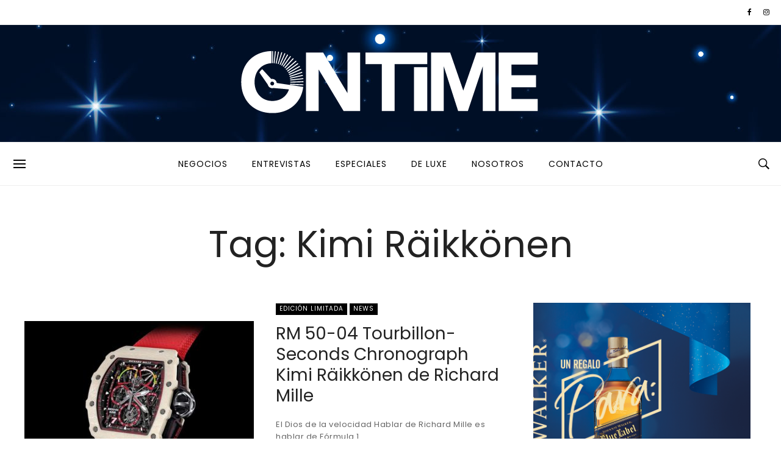

--- FILE ---
content_type: text/html; charset=UTF-8
request_url: https://www.ontimeditorial.com/tag/kimi-raikkonen/
body_size: 27127
content:
<!DOCTYPE html>
<html ⚡ lang="es">
<head>
<meta charset="UTF-8">
<meta name="viewport" content="width=device-width, initial-scale=1">
<script async src="https://cdn.ampproject.org/v0.js"></script>
<link rel="profile" href="https://gmpg.org/xfn/11">
<link rel="pingback" href="https://www.ontimeditorial.com/xmlrpc.php">
<script data-cfasync="false" data-no-defer="1" data-no-minify="1" data-no-optimize="1">var ewww_webp_supported=!1;function check_webp_feature(A,e){var w;e=void 0!==e?e:function(){},ewww_webp_supported?e(ewww_webp_supported):((w=new Image).onload=function(){ewww_webp_supported=0<w.width&&0<w.height,e&&e(ewww_webp_supported)},w.onerror=function(){e&&e(!1)},w.src="data:image/webp;base64,"+{alpha:"UklGRkoAAABXRUJQVlA4WAoAAAAQAAAAAAAAAAAAQUxQSAwAAAARBxAR/Q9ERP8DAABWUDggGAAAABQBAJ0BKgEAAQAAAP4AAA3AAP7mtQAAAA=="}[A])}check_webp_feature("alpha");</script><script data-cfasync="false" data-no-defer="1" data-no-minify="1" data-no-optimize="1">var Arrive=function(c,w){"use strict";if(c.MutationObserver&&"undefined"!=typeof HTMLElement){var r,a=0,u=(r=HTMLElement.prototype.matches||HTMLElement.prototype.webkitMatchesSelector||HTMLElement.prototype.mozMatchesSelector||HTMLElement.prototype.msMatchesSelector,{matchesSelector:function(e,t){return e instanceof HTMLElement&&r.call(e,t)},addMethod:function(e,t,r){var a=e[t];e[t]=function(){return r.length==arguments.length?r.apply(this,arguments):"function"==typeof a?a.apply(this,arguments):void 0}},callCallbacks:function(e,t){t&&t.options.onceOnly&&1==t.firedElems.length&&(e=[e[0]]);for(var r,a=0;r=e[a];a++)r&&r.callback&&r.callback.call(r.elem,r.elem);t&&t.options.onceOnly&&1==t.firedElems.length&&t.me.unbindEventWithSelectorAndCallback.call(t.target,t.selector,t.callback)},checkChildNodesRecursively:function(e,t,r,a){for(var i,n=0;i=e[n];n++)r(i,t,a)&&a.push({callback:t.callback,elem:i}),0<i.childNodes.length&&u.checkChildNodesRecursively(i.childNodes,t,r,a)},mergeArrays:function(e,t){var r,a={};for(r in e)e.hasOwnProperty(r)&&(a[r]=e[r]);for(r in t)t.hasOwnProperty(r)&&(a[r]=t[r]);return a},toElementsArray:function(e){return e=void 0!==e&&("number"!=typeof e.length||e===c)?[e]:e}}),e=(l.prototype.addEvent=function(e,t,r,a){a={target:e,selector:t,options:r,callback:a,firedElems:[]};return this._beforeAdding&&this._beforeAdding(a),this._eventsBucket.push(a),a},l.prototype.removeEvent=function(e){for(var t,r=this._eventsBucket.length-1;t=this._eventsBucket[r];r--)e(t)&&(this._beforeRemoving&&this._beforeRemoving(t),(t=this._eventsBucket.splice(r,1))&&t.length&&(t[0].callback=null))},l.prototype.beforeAdding=function(e){this._beforeAdding=e},l.prototype.beforeRemoving=function(e){this._beforeRemoving=e},l),t=function(i,n){var o=new e,l=this,s={fireOnAttributesModification:!1};return o.beforeAdding(function(t){var e=t.target;e!==c.document&&e!==c||(e=document.getElementsByTagName("html")[0]);var r=new MutationObserver(function(e){n.call(this,e,t)}),a=i(t.options);r.observe(e,a),t.observer=r,t.me=l}),o.beforeRemoving(function(e){e.observer.disconnect()}),this.bindEvent=function(e,t,r){t=u.mergeArrays(s,t);for(var a=u.toElementsArray(this),i=0;i<a.length;i++)o.addEvent(a[i],e,t,r)},this.unbindEvent=function(){var r=u.toElementsArray(this);o.removeEvent(function(e){for(var t=0;t<r.length;t++)if(this===w||e.target===r[t])return!0;return!1})},this.unbindEventWithSelectorOrCallback=function(r){var a=u.toElementsArray(this),i=r,e="function"==typeof r?function(e){for(var t=0;t<a.length;t++)if((this===w||e.target===a[t])&&e.callback===i)return!0;return!1}:function(e){for(var t=0;t<a.length;t++)if((this===w||e.target===a[t])&&e.selector===r)return!0;return!1};o.removeEvent(e)},this.unbindEventWithSelectorAndCallback=function(r,a){var i=u.toElementsArray(this);o.removeEvent(function(e){for(var t=0;t<i.length;t++)if((this===w||e.target===i[t])&&e.selector===r&&e.callback===a)return!0;return!1})},this},i=new function(){var s={fireOnAttributesModification:!1,onceOnly:!1,existing:!1};function n(e,t,r){return!(!u.matchesSelector(e,t.selector)||(e._id===w&&(e._id=a++),-1!=t.firedElems.indexOf(e._id)))&&(t.firedElems.push(e._id),!0)}var c=(i=new t(function(e){var t={attributes:!1,childList:!0,subtree:!0};return e.fireOnAttributesModification&&(t.attributes=!0),t},function(e,i){e.forEach(function(e){var t=e.addedNodes,r=e.target,a=[];null!==t&&0<t.length?u.checkChildNodesRecursively(t,i,n,a):"attributes"===e.type&&n(r,i)&&a.push({callback:i.callback,elem:r}),u.callCallbacks(a,i)})})).bindEvent;return i.bindEvent=function(e,t,r){t=void 0===r?(r=t,s):u.mergeArrays(s,t);var a=u.toElementsArray(this);if(t.existing){for(var i=[],n=0;n<a.length;n++)for(var o=a[n].querySelectorAll(e),l=0;l<o.length;l++)i.push({callback:r,elem:o[l]});if(t.onceOnly&&i.length)return r.call(i[0].elem,i[0].elem);setTimeout(u.callCallbacks,1,i)}c.call(this,e,t,r)},i},o=new function(){var a={};function i(e,t){return u.matchesSelector(e,t.selector)}var n=(o=new t(function(){return{childList:!0,subtree:!0}},function(e,r){e.forEach(function(e){var t=e.removedNodes,e=[];null!==t&&0<t.length&&u.checkChildNodesRecursively(t,r,i,e),u.callCallbacks(e,r)})})).bindEvent;return o.bindEvent=function(e,t,r){t=void 0===r?(r=t,a):u.mergeArrays(a,t),n.call(this,e,t,r)},o};d(HTMLElement.prototype),d(NodeList.prototype),d(HTMLCollection.prototype),d(HTMLDocument.prototype),d(Window.prototype);var n={};return s(i,n,"unbindAllArrive"),s(o,n,"unbindAllLeave"),n}function l(){this._eventsBucket=[],this._beforeAdding=null,this._beforeRemoving=null}function s(e,t,r){u.addMethod(t,r,e.unbindEvent),u.addMethod(t,r,e.unbindEventWithSelectorOrCallback),u.addMethod(t,r,e.unbindEventWithSelectorAndCallback)}function d(e){e.arrive=i.bindEvent,s(i,e,"unbindArrive"),e.leave=o.bindEvent,s(o,e,"unbindLeave")}}(window,void 0),ewww_webp_supported=!1;function check_webp_feature(e,t){var r;ewww_webp_supported?t(ewww_webp_supported):((r=new Image).onload=function(){ewww_webp_supported=0<r.width&&0<r.height,t(ewww_webp_supported)},r.onerror=function(){t(!1)},r.src="data:image/webp;base64,"+{alpha:"UklGRkoAAABXRUJQVlA4WAoAAAAQAAAAAAAAAAAAQUxQSAwAAAARBxAR/Q9ERP8DAABWUDggGAAAABQBAJ0BKgEAAQAAAP4AAA3AAP7mtQAAAA==",animation:"UklGRlIAAABXRUJQVlA4WAoAAAASAAAAAAAAAAAAQU5JTQYAAAD/////AABBTk1GJgAAAAAAAAAAAAAAAAAAAGQAAABWUDhMDQAAAC8AAAAQBxAREYiI/gcA"}[e])}function ewwwLoadImages(e){if(e){for(var t=document.querySelectorAll(".batch-image img, .image-wrapper a, .ngg-pro-masonry-item a, .ngg-galleria-offscreen-seo-wrapper a"),r=0,a=t.length;r<a;r++)ewwwAttr(t[r],"data-src",t[r].getAttribute("data-webp")),ewwwAttr(t[r],"data-thumbnail",t[r].getAttribute("data-webp-thumbnail"));for(var i=document.querySelectorAll("div.woocommerce-product-gallery__image"),r=0,a=i.length;r<a;r++)ewwwAttr(i[r],"data-thumb",i[r].getAttribute("data-webp-thumb"))}for(var n=document.querySelectorAll("video"),r=0,a=n.length;r<a;r++)ewwwAttr(n[r],"poster",e?n[r].getAttribute("data-poster-webp"):n[r].getAttribute("data-poster-image"));for(var o,l=document.querySelectorAll("img.ewww_webp_lazy_load"),r=0,a=l.length;r<a;r++)e&&(ewwwAttr(l[r],"data-lazy-srcset",l[r].getAttribute("data-lazy-srcset-webp")),ewwwAttr(l[r],"data-srcset",l[r].getAttribute("data-srcset-webp")),ewwwAttr(l[r],"data-lazy-src",l[r].getAttribute("data-lazy-src-webp")),ewwwAttr(l[r],"data-src",l[r].getAttribute("data-src-webp")),ewwwAttr(l[r],"data-orig-file",l[r].getAttribute("data-webp-orig-file")),ewwwAttr(l[r],"data-medium-file",l[r].getAttribute("data-webp-medium-file")),ewwwAttr(l[r],"data-large-file",l[r].getAttribute("data-webp-large-file")),null!=(o=l[r].getAttribute("srcset"))&&!1!==o&&o.includes("R0lGOD")&&ewwwAttr(l[r],"src",l[r].getAttribute("data-lazy-src-webp"))),l[r].className=l[r].className.replace(/\bewww_webp_lazy_load\b/,"");for(var s=document.querySelectorAll(".ewww_webp"),r=0,a=s.length;r<a;r++)e?(ewwwAttr(s[r],"srcset",s[r].getAttribute("data-srcset-webp")),ewwwAttr(s[r],"src",s[r].getAttribute("data-src-webp")),ewwwAttr(s[r],"data-orig-file",s[r].getAttribute("data-webp-orig-file")),ewwwAttr(s[r],"data-medium-file",s[r].getAttribute("data-webp-medium-file")),ewwwAttr(s[r],"data-large-file",s[r].getAttribute("data-webp-large-file")),ewwwAttr(s[r],"data-large_image",s[r].getAttribute("data-webp-large_image")),ewwwAttr(s[r],"data-src",s[r].getAttribute("data-webp-src"))):(ewwwAttr(s[r],"srcset",s[r].getAttribute("data-srcset-img")),ewwwAttr(s[r],"src",s[r].getAttribute("data-src-img"))),s[r].className=s[r].className.replace(/\bewww_webp\b/,"ewww_webp_loaded");window.jQuery&&jQuery.fn.isotope&&jQuery.fn.imagesLoaded&&(jQuery(".fusion-posts-container-infinite").imagesLoaded(function(){jQuery(".fusion-posts-container-infinite").hasClass("isotope")&&jQuery(".fusion-posts-container-infinite").isotope()}),jQuery(".fusion-portfolio:not(.fusion-recent-works) .fusion-portfolio-wrapper").imagesLoaded(function(){jQuery(".fusion-portfolio:not(.fusion-recent-works) .fusion-portfolio-wrapper").isotope()}))}function ewwwWebPInit(e){ewwwLoadImages(e),ewwwNggLoadGalleries(e),document.arrive(".ewww_webp",function(){ewwwLoadImages(e)}),document.arrive(".ewww_webp_lazy_load",function(){ewwwLoadImages(e)}),document.arrive("videos",function(){ewwwLoadImages(e)}),"loading"==document.readyState?document.addEventListener("DOMContentLoaded",ewwwJSONParserInit):("undefined"!=typeof galleries&&ewwwNggParseGalleries(e),ewwwWooParseVariations(e))}function ewwwAttr(e,t,r){null!=r&&!1!==r&&e.setAttribute(t,r)}function ewwwJSONParserInit(){"undefined"!=typeof galleries&&check_webp_feature("alpha",ewwwNggParseGalleries),check_webp_feature("alpha",ewwwWooParseVariations)}function ewwwWooParseVariations(e){if(e)for(var t=document.querySelectorAll("form.variations_form"),r=0,a=t.length;r<a;r++){var i=t[r].getAttribute("data-product_variations"),n=!1;try{for(var o in i=JSON.parse(i))void 0!==i[o]&&void 0!==i[o].image&&(void 0!==i[o].image.src_webp&&(i[o].image.src=i[o].image.src_webp,n=!0),void 0!==i[o].image.srcset_webp&&(i[o].image.srcset=i[o].image.srcset_webp,n=!0),void 0!==i[o].image.full_src_webp&&(i[o].image.full_src=i[o].image.full_src_webp,n=!0),void 0!==i[o].image.gallery_thumbnail_src_webp&&(i[o].image.gallery_thumbnail_src=i[o].image.gallery_thumbnail_src_webp,n=!0),void 0!==i[o].image.thumb_src_webp&&(i[o].image.thumb_src=i[o].image.thumb_src_webp,n=!0));n&&ewwwAttr(t[r],"data-product_variations",JSON.stringify(i))}catch(e){}}}function ewwwNggParseGalleries(e){if(e)for(var t in galleries){var r=galleries[t];galleries[t].images_list=ewwwNggParseImageList(r.images_list)}}function ewwwNggLoadGalleries(e){e&&document.addEventListener("ngg.galleria.themeadded",function(e,t){window.ngg_galleria._create_backup=window.ngg_galleria.create,window.ngg_galleria.create=function(e,t){var r=$(e).data("id");return galleries["gallery_"+r].images_list=ewwwNggParseImageList(galleries["gallery_"+r].images_list),window.ngg_galleria._create_backup(e,t)}})}function ewwwNggParseImageList(e){for(var t in e){var r=e[t];if(void 0!==r["image-webp"]&&(e[t].image=r["image-webp"],delete e[t]["image-webp"]),void 0!==r["thumb-webp"]&&(e[t].thumb=r["thumb-webp"],delete e[t]["thumb-webp"]),void 0!==r.full_image_webp&&(e[t].full_image=r.full_image_webp,delete e[t].full_image_webp),void 0!==r.srcsets)for(var a in r.srcsets)nggSrcset=r.srcsets[a],void 0!==r.srcsets[a+"-webp"]&&(e[t].srcsets[a]=r.srcsets[a+"-webp"],delete e[t].srcsets[a+"-webp"]);if(void 0!==r.full_srcsets)for(var i in r.full_srcsets)nggFSrcset=r.full_srcsets[i],void 0!==r.full_srcsets[i+"-webp"]&&(e[t].full_srcsets[i]=r.full_srcsets[i+"-webp"],delete e[t].full_srcsets[i+"-webp"])}return e}check_webp_feature("alpha",ewwwWebPInit);</script><meta name='robots' content='index, follow, max-image-preview:large, max-snippet:-1, max-video-preview:-1' />
	<style>img:is([sizes="auto" i], [sizes^="auto," i]) { contain-intrinsic-size: 3000px 1500px }</style>
	
	<!-- This site is optimized with the Yoast SEO plugin v25.9 - https://yoast.com/wordpress/plugins/seo/ -->
	<title>Kimi Räikkönen archivos - Ontime Editorial</title>
	<link rel="canonical" href="https://www.ontimeditorial.com/tag/kimi-raikkonen/" />
	<meta property="og:locale" content="es_ES" />
	<meta property="og:type" content="article" />
	<meta property="og:title" content="Kimi Räikkönen archivos - Ontime Editorial" />
	<meta property="og:url" content="https://www.ontimeditorial.com/tag/kimi-raikkonen/" />
	<meta property="og:site_name" content="Ontime Editorial" />
	<meta name="twitter:card" content="summary_large_image" />
	<script type="application/ld+json" class="yoast-schema-graph">{"@context":"https://schema.org","@graph":[{"@type":"CollectionPage","@id":"https://www.ontimeditorial.com/tag/kimi-raikkonen/","url":"https://www.ontimeditorial.com/tag/kimi-raikkonen/","name":"Kimi Räikkönen archivos - Ontime Editorial","isPartOf":{"@id":"https://www.ontimeditorial.com/#website"},"primaryImageOfPage":{"@id":"https://www.ontimeditorial.com/tag/kimi-raikkonen/#primaryimage"},"image":{"@id":"https://www.ontimeditorial.com/tag/kimi-raikkonen/#primaryimage"},"thumbnailUrl":"https://www.ontimeditorial.com/wp-content/uploads/2020/05/edicion-limitada-rm-50-04-tourbillon-split-seconds-chronograph-kimi-raikkonen-de-richard-mille.jpg","breadcrumb":{"@id":"https://www.ontimeditorial.com/tag/kimi-raikkonen/#breadcrumb"},"inLanguage":"es"},{"@type":"ImageObject","inLanguage":"es","@id":"https://www.ontimeditorial.com/tag/kimi-raikkonen/#primaryimage","url":"https://www.ontimeditorial.com/wp-content/uploads/2020/05/edicion-limitada-rm-50-04-tourbillon-split-seconds-chronograph-kimi-raikkonen-de-richard-mille.jpg","contentUrl":"https://www.ontimeditorial.com/wp-content/uploads/2020/05/edicion-limitada-rm-50-04-tourbillon-split-seconds-chronograph-kimi-raikkonen-de-richard-mille.jpg","width":1000,"height":740},{"@type":"BreadcrumbList","@id":"https://www.ontimeditorial.com/tag/kimi-raikkonen/#breadcrumb","itemListElement":[{"@type":"ListItem","position":1,"name":"Portada","item":"https://www.ontimeditorial.com/"},{"@type":"ListItem","position":2,"name":"Kimi Räikkönen"}]},{"@type":"WebSite","@id":"https://www.ontimeditorial.com/#website","url":"https://www.ontimeditorial.com/","name":"Ontime Editorial","description":"Relojes, lujo y Tecnología","potentialAction":[{"@type":"SearchAction","target":{"@type":"EntryPoint","urlTemplate":"https://www.ontimeditorial.com/?s={search_term_string}"},"query-input":{"@type":"PropertyValueSpecification","valueRequired":true,"valueName":"search_term_string"}}],"inLanguage":"es"}]}</script>
	<!-- / Yoast SEO plugin. -->


<link rel='dns-prefetch' href='//www.googletagmanager.com' />
<link rel='dns-prefetch' href='//fonts.googleapis.com' />
<link rel='dns-prefetch' href='//hcaptcha.com' />
<link rel="alternate" type="application/rss+xml" title="Ontime Editorial &raquo; Feed" href="https://www.ontimeditorial.com/feed/" />
<link rel="alternate" type="application/rss+xml" title="Ontime Editorial &raquo; Feed de los comentarios" href="https://www.ontimeditorial.com/comments/feed/" />
<script type="text/javascript" id="wpp-js" src="https://www.ontimeditorial.com/wp-content/plugins/wordpress-popular-posts/assets/js/wpp.min.js?ver=7.3.3" data-sampling="0" data-sampling-rate="100" data-api-url="https://www.ontimeditorial.com/wp-json/wordpress-popular-posts" data-post-id="0" data-token="3900182058" data-lang="0" data-debug="0"></script>
<link rel="icon" href="" sizes="32x32" /><link rel="icon" href="" sizes="64x64" /><link rel="apple-touch-icon-precomposed" href="" /><meta name="msapplication-TileImage" content="" /><link rel="alternate" type="application/rss+xml" title="Ontime Editorial &raquo; Etiqueta Kimi Räikkönen del feed" href="https://www.ontimeditorial.com/tag/kimi-raikkonen/feed/" />
<script type="text/javascript">
/* <![CDATA[ */
window._wpemojiSettings = {"baseUrl":"https:\/\/s.w.org\/images\/core\/emoji\/16.0.1\/72x72\/","ext":".png","svgUrl":"https:\/\/s.w.org\/images\/core\/emoji\/16.0.1\/svg\/","svgExt":".svg","source":{"concatemoji":"https:\/\/www.ontimeditorial.com\/wp-includes\/js\/wp-emoji-release.min.js"}};
/*! This file is auto-generated */
!function(s,n){var o,i,e;function c(e){try{var t={supportTests:e,timestamp:(new Date).valueOf()};sessionStorage.setItem(o,JSON.stringify(t))}catch(e){}}function p(e,t,n){e.clearRect(0,0,e.canvas.width,e.canvas.height),e.fillText(t,0,0);var t=new Uint32Array(e.getImageData(0,0,e.canvas.width,e.canvas.height).data),a=(e.clearRect(0,0,e.canvas.width,e.canvas.height),e.fillText(n,0,0),new Uint32Array(e.getImageData(0,0,e.canvas.width,e.canvas.height).data));return t.every(function(e,t){return e===a[t]})}function u(e,t){e.clearRect(0,0,e.canvas.width,e.canvas.height),e.fillText(t,0,0);for(var n=e.getImageData(16,16,1,1),a=0;a<n.data.length;a++)if(0!==n.data[a])return!1;return!0}function f(e,t,n,a){switch(t){case"flag":return n(e,"\ud83c\udff3\ufe0f\u200d\u26a7\ufe0f","\ud83c\udff3\ufe0f\u200b\u26a7\ufe0f")?!1:!n(e,"\ud83c\udde8\ud83c\uddf6","\ud83c\udde8\u200b\ud83c\uddf6")&&!n(e,"\ud83c\udff4\udb40\udc67\udb40\udc62\udb40\udc65\udb40\udc6e\udb40\udc67\udb40\udc7f","\ud83c\udff4\u200b\udb40\udc67\u200b\udb40\udc62\u200b\udb40\udc65\u200b\udb40\udc6e\u200b\udb40\udc67\u200b\udb40\udc7f");case"emoji":return!a(e,"\ud83e\udedf")}return!1}function g(e,t,n,a){var r="undefined"!=typeof WorkerGlobalScope&&self instanceof WorkerGlobalScope?new OffscreenCanvas(300,150):s.createElement("canvas"),o=r.getContext("2d",{willReadFrequently:!0}),i=(o.textBaseline="top",o.font="600 32px Arial",{});return e.forEach(function(e){i[e]=t(o,e,n,a)}),i}function t(e){var t=s.createElement("script");t.src=e,t.defer=!0,s.head.appendChild(t)}"undefined"!=typeof Promise&&(o="wpEmojiSettingsSupports",i=["flag","emoji"],n.supports={everything:!0,everythingExceptFlag:!0},e=new Promise(function(e){s.addEventListener("DOMContentLoaded",e,{once:!0})}),new Promise(function(t){var n=function(){try{var e=JSON.parse(sessionStorage.getItem(o));if("object"==typeof e&&"number"==typeof e.timestamp&&(new Date).valueOf()<e.timestamp+604800&&"object"==typeof e.supportTests)return e.supportTests}catch(e){}return null}();if(!n){if("undefined"!=typeof Worker&&"undefined"!=typeof OffscreenCanvas&&"undefined"!=typeof URL&&URL.createObjectURL&&"undefined"!=typeof Blob)try{var e="postMessage("+g.toString()+"("+[JSON.stringify(i),f.toString(),p.toString(),u.toString()].join(",")+"));",a=new Blob([e],{type:"text/javascript"}),r=new Worker(URL.createObjectURL(a),{name:"wpTestEmojiSupports"});return void(r.onmessage=function(e){c(n=e.data),r.terminate(),t(n)})}catch(e){}c(n=g(i,f,p,u))}t(n)}).then(function(e){for(var t in e)n.supports[t]=e[t],n.supports.everything=n.supports.everything&&n.supports[t],"flag"!==t&&(n.supports.everythingExceptFlag=n.supports.everythingExceptFlag&&n.supports[t]);n.supports.everythingExceptFlag=n.supports.everythingExceptFlag&&!n.supports.flag,n.DOMReady=!1,n.readyCallback=function(){n.DOMReady=!0}}).then(function(){return e}).then(function(){var e;n.supports.everything||(n.readyCallback(),(e=n.source||{}).concatemoji?t(e.concatemoji):e.wpemoji&&e.twemoji&&(t(e.twemoji),t(e.wpemoji)))}))}((window,document),window._wpemojiSettings);
/* ]]> */
</script>
<style id='wp-emoji-styles-inline-css' type='text/css'>

	img.wp-smiley, img.emoji {
		display: inline !important;
		border: none !important;
		box-shadow: none !important;
		height: 1em !important;
		width: 1em !important;
		margin: 0 0.07em !important;
		vertical-align: -0.1em !important;
		background: none !important;
		padding: 0 !important;
	}
</style>
<link rel='stylesheet' id='wp-block-library-css' href='https://www.ontimeditorial.com/wp-includes/css/dist/block-library/style.min.css?ver=120a8b8aea423ade898422274ad81422' type='text/css' media='all' />
<style id='classic-theme-styles-inline-css' type='text/css'>
/*! This file is auto-generated */
.wp-block-button__link{color:#fff;background-color:#32373c;border-radius:9999px;box-shadow:none;text-decoration:none;padding:calc(.667em + 2px) calc(1.333em + 2px);font-size:1.125em}.wp-block-file__button{background:#32373c;color:#fff;text-decoration:none}
</style>
<style id='global-styles-inline-css' type='text/css'>
:root{--wp--preset--aspect-ratio--square: 1;--wp--preset--aspect-ratio--4-3: 4/3;--wp--preset--aspect-ratio--3-4: 3/4;--wp--preset--aspect-ratio--3-2: 3/2;--wp--preset--aspect-ratio--2-3: 2/3;--wp--preset--aspect-ratio--16-9: 16/9;--wp--preset--aspect-ratio--9-16: 9/16;--wp--preset--color--black: #000000;--wp--preset--color--cyan-bluish-gray: #abb8c3;--wp--preset--color--white: #ffffff;--wp--preset--color--pale-pink: #f78da7;--wp--preset--color--vivid-red: #cf2e2e;--wp--preset--color--luminous-vivid-orange: #ff6900;--wp--preset--color--luminous-vivid-amber: #fcb900;--wp--preset--color--light-green-cyan: #7bdcb5;--wp--preset--color--vivid-green-cyan: #00d084;--wp--preset--color--pale-cyan-blue: #8ed1fc;--wp--preset--color--vivid-cyan-blue: #0693e3;--wp--preset--color--vivid-purple: #9b51e0;--wp--preset--gradient--vivid-cyan-blue-to-vivid-purple: linear-gradient(135deg,rgba(6,147,227,1) 0%,rgb(155,81,224) 100%);--wp--preset--gradient--light-green-cyan-to-vivid-green-cyan: linear-gradient(135deg,rgb(122,220,180) 0%,rgb(0,208,130) 100%);--wp--preset--gradient--luminous-vivid-amber-to-luminous-vivid-orange: linear-gradient(135deg,rgba(252,185,0,1) 0%,rgba(255,105,0,1) 100%);--wp--preset--gradient--luminous-vivid-orange-to-vivid-red: linear-gradient(135deg,rgba(255,105,0,1) 0%,rgb(207,46,46) 100%);--wp--preset--gradient--very-light-gray-to-cyan-bluish-gray: linear-gradient(135deg,rgb(238,238,238) 0%,rgb(169,184,195) 100%);--wp--preset--gradient--cool-to-warm-spectrum: linear-gradient(135deg,rgb(74,234,220) 0%,rgb(151,120,209) 20%,rgb(207,42,186) 40%,rgb(238,44,130) 60%,rgb(251,105,98) 80%,rgb(254,248,76) 100%);--wp--preset--gradient--blush-light-purple: linear-gradient(135deg,rgb(255,206,236) 0%,rgb(152,150,240) 100%);--wp--preset--gradient--blush-bordeaux: linear-gradient(135deg,rgb(254,205,165) 0%,rgb(254,45,45) 50%,rgb(107,0,62) 100%);--wp--preset--gradient--luminous-dusk: linear-gradient(135deg,rgb(255,203,112) 0%,rgb(199,81,192) 50%,rgb(65,88,208) 100%);--wp--preset--gradient--pale-ocean: linear-gradient(135deg,rgb(255,245,203) 0%,rgb(182,227,212) 50%,rgb(51,167,181) 100%);--wp--preset--gradient--electric-grass: linear-gradient(135deg,rgb(202,248,128) 0%,rgb(113,206,126) 100%);--wp--preset--gradient--midnight: linear-gradient(135deg,rgb(2,3,129) 0%,rgb(40,116,252) 100%);--wp--preset--font-size--small: 13px;--wp--preset--font-size--medium: 20px;--wp--preset--font-size--large: 36px;--wp--preset--font-size--x-large: 42px;--wp--preset--spacing--20: 0.44rem;--wp--preset--spacing--30: 0.67rem;--wp--preset--spacing--40: 1rem;--wp--preset--spacing--50: 1.5rem;--wp--preset--spacing--60: 2.25rem;--wp--preset--spacing--70: 3.38rem;--wp--preset--spacing--80: 5.06rem;--wp--preset--shadow--natural: 6px 6px 9px rgba(0, 0, 0, 0.2);--wp--preset--shadow--deep: 12px 12px 50px rgba(0, 0, 0, 0.4);--wp--preset--shadow--sharp: 6px 6px 0px rgba(0, 0, 0, 0.2);--wp--preset--shadow--outlined: 6px 6px 0px -3px rgba(255, 255, 255, 1), 6px 6px rgba(0, 0, 0, 1);--wp--preset--shadow--crisp: 6px 6px 0px rgba(0, 0, 0, 1);}:where(.is-layout-flex){gap: 0.5em;}:where(.is-layout-grid){gap: 0.5em;}body .is-layout-flex{display: flex;}.is-layout-flex{flex-wrap: wrap;align-items: center;}.is-layout-flex > :is(*, div){margin: 0;}body .is-layout-grid{display: grid;}.is-layout-grid > :is(*, div){margin: 0;}:where(.wp-block-columns.is-layout-flex){gap: 2em;}:where(.wp-block-columns.is-layout-grid){gap: 2em;}:where(.wp-block-post-template.is-layout-flex){gap: 1.25em;}:where(.wp-block-post-template.is-layout-grid){gap: 1.25em;}.has-black-color{color: var(--wp--preset--color--black) !important;}.has-cyan-bluish-gray-color{color: var(--wp--preset--color--cyan-bluish-gray) !important;}.has-white-color{color: var(--wp--preset--color--white) !important;}.has-pale-pink-color{color: var(--wp--preset--color--pale-pink) !important;}.has-vivid-red-color{color: var(--wp--preset--color--vivid-red) !important;}.has-luminous-vivid-orange-color{color: var(--wp--preset--color--luminous-vivid-orange) !important;}.has-luminous-vivid-amber-color{color: var(--wp--preset--color--luminous-vivid-amber) !important;}.has-light-green-cyan-color{color: var(--wp--preset--color--light-green-cyan) !important;}.has-vivid-green-cyan-color{color: var(--wp--preset--color--vivid-green-cyan) !important;}.has-pale-cyan-blue-color{color: var(--wp--preset--color--pale-cyan-blue) !important;}.has-vivid-cyan-blue-color{color: var(--wp--preset--color--vivid-cyan-blue) !important;}.has-vivid-purple-color{color: var(--wp--preset--color--vivid-purple) !important;}.has-black-background-color{background-color: var(--wp--preset--color--black) !important;}.has-cyan-bluish-gray-background-color{background-color: var(--wp--preset--color--cyan-bluish-gray) !important;}.has-white-background-color{background-color: var(--wp--preset--color--white) !important;}.has-pale-pink-background-color{background-color: var(--wp--preset--color--pale-pink) !important;}.has-vivid-red-background-color{background-color: var(--wp--preset--color--vivid-red) !important;}.has-luminous-vivid-orange-background-color{background-color: var(--wp--preset--color--luminous-vivid-orange) !important;}.has-luminous-vivid-amber-background-color{background-color: var(--wp--preset--color--luminous-vivid-amber) !important;}.has-light-green-cyan-background-color{background-color: var(--wp--preset--color--light-green-cyan) !important;}.has-vivid-green-cyan-background-color{background-color: var(--wp--preset--color--vivid-green-cyan) !important;}.has-pale-cyan-blue-background-color{background-color: var(--wp--preset--color--pale-cyan-blue) !important;}.has-vivid-cyan-blue-background-color{background-color: var(--wp--preset--color--vivid-cyan-blue) !important;}.has-vivid-purple-background-color{background-color: var(--wp--preset--color--vivid-purple) !important;}.has-black-border-color{border-color: var(--wp--preset--color--black) !important;}.has-cyan-bluish-gray-border-color{border-color: var(--wp--preset--color--cyan-bluish-gray) !important;}.has-white-border-color{border-color: var(--wp--preset--color--white) !important;}.has-pale-pink-border-color{border-color: var(--wp--preset--color--pale-pink) !important;}.has-vivid-red-border-color{border-color: var(--wp--preset--color--vivid-red) !important;}.has-luminous-vivid-orange-border-color{border-color: var(--wp--preset--color--luminous-vivid-orange) !important;}.has-luminous-vivid-amber-border-color{border-color: var(--wp--preset--color--luminous-vivid-amber) !important;}.has-light-green-cyan-border-color{border-color: var(--wp--preset--color--light-green-cyan) !important;}.has-vivid-green-cyan-border-color{border-color: var(--wp--preset--color--vivid-green-cyan) !important;}.has-pale-cyan-blue-border-color{border-color: var(--wp--preset--color--pale-cyan-blue) !important;}.has-vivid-cyan-blue-border-color{border-color: var(--wp--preset--color--vivid-cyan-blue) !important;}.has-vivid-purple-border-color{border-color: var(--wp--preset--color--vivid-purple) !important;}.has-vivid-cyan-blue-to-vivid-purple-gradient-background{background: var(--wp--preset--gradient--vivid-cyan-blue-to-vivid-purple) !important;}.has-light-green-cyan-to-vivid-green-cyan-gradient-background{background: var(--wp--preset--gradient--light-green-cyan-to-vivid-green-cyan) !important;}.has-luminous-vivid-amber-to-luminous-vivid-orange-gradient-background{background: var(--wp--preset--gradient--luminous-vivid-amber-to-luminous-vivid-orange) !important;}.has-luminous-vivid-orange-to-vivid-red-gradient-background{background: var(--wp--preset--gradient--luminous-vivid-orange-to-vivid-red) !important;}.has-very-light-gray-to-cyan-bluish-gray-gradient-background{background: var(--wp--preset--gradient--very-light-gray-to-cyan-bluish-gray) !important;}.has-cool-to-warm-spectrum-gradient-background{background: var(--wp--preset--gradient--cool-to-warm-spectrum) !important;}.has-blush-light-purple-gradient-background{background: var(--wp--preset--gradient--blush-light-purple) !important;}.has-blush-bordeaux-gradient-background{background: var(--wp--preset--gradient--blush-bordeaux) !important;}.has-luminous-dusk-gradient-background{background: var(--wp--preset--gradient--luminous-dusk) !important;}.has-pale-ocean-gradient-background{background: var(--wp--preset--gradient--pale-ocean) !important;}.has-electric-grass-gradient-background{background: var(--wp--preset--gradient--electric-grass) !important;}.has-midnight-gradient-background{background: var(--wp--preset--gradient--midnight) !important;}.has-small-font-size{font-size: var(--wp--preset--font-size--small) !important;}.has-medium-font-size{font-size: var(--wp--preset--font-size--medium) !important;}.has-large-font-size{font-size: var(--wp--preset--font-size--large) !important;}.has-x-large-font-size{font-size: var(--wp--preset--font-size--x-large) !important;}
:where(.wp-block-post-template.is-layout-flex){gap: 1.25em;}:where(.wp-block-post-template.is-layout-grid){gap: 1.25em;}
:where(.wp-block-columns.is-layout-flex){gap: 2em;}:where(.wp-block-columns.is-layout-grid){gap: 2em;}
:root :where(.wp-block-pullquote){font-size: 1.5em;line-height: 1.6;}
</style>
<link rel='stylesheet' id='contact-form-7-css' href='https://www.ontimeditorial.com/wp-content/plugins/contact-form-7/includes/css/styles.css?ver=6.1.1' type='text/css' media='all' />
<link rel='stylesheet' id='wordpress-popular-posts-css-css' href='https://www.ontimeditorial.com/wp-content/plugins/wordpress-popular-posts/assets/css/wpp.css?ver=7.3.3' type='text/css' media='all' />
<link rel='stylesheet' id='df_typo_font-css' href='//fonts.googleapis.com/css?family=Poppins%3A400normal%7CPoppins%3A600normal%7C&#038;subset=latin&#038;ver=120a8b8aea423ade898422274ad81422' type='text/css' media='all' />
<link rel='stylesheet' id='custom-style-css' href='https://www.ontimeditorial.com/wp-content/themes/onfleek/inc/df-core/asset/css/custom-style.css?ver=120a8b8aea423ade898422274ad81422' type='text/css' media='all' />
<style id='custom-style-inline-css' type='text/css'>
.df-bg{background-color:#fff}.main-blocks.style-7 .df-shortcode-blocks-main-inner{background:#fff}#df-archive-wrapper .boxed,.df-content-boxed .boxed,.df-content-frame .boxed,.infinite-loader,.pre-loader{background-color:#fff}.tagcloud a:hover{background-color:#fff}.container.df-bg-content{background-color:#fff}.df-wrapper-inner{background-color:#fff}#search{background-color:rgba(255,255,255,.95)}#df-content-wrapper.df-content-full{background:#fff}
.df-header-1 .boxed .df-navbar-left{position:relative}.df-header-1 .df-logo-inner{padding:40px 0 40px 0}.df-header-1 .df-logo-wrap{background-image:url(https://www.ontimeditorial.com/wp-content/uploads/2025/12/banners-ot-velvet-navidad_fondo-ontime.jpg);background-position:center top;background-repeat:no-repeat;background-attachment:fixed;background-color:#000;background-size:auto}.df-header-1 #megadropdown{background-color:#fff;border-top:1px solid #eee;border-bottom:1px solid #eee}.df-header-1 #megadropdown li a,.df-header-1 #megadropdown #df-primary-menu-megadropdown>li>a{color:#000}.df-header-1 #megadropdown li a:hover,.df-header-1 #megadropdown #df-primary-menu-megadropdown>li>a:hover{color:#bababa}.df-header-1 .df-top-bar{background-color:#fff;border-bottom:1px solid #eee}.df-header-1 .df-top-bar a{color:#000}.df-header-1 .df-top-bar a:hover{color:#bababa}.df-header-2 .boxed .df-navbar-left{position:relative}.df-header-2 .df-logo-inner{padding:40px 0 40px 0}.df-header-2 .df-logo-wrap{background-color:#000}.df-header-2 #megadropdown{background-color:#eee;border-top:0 solid #eee;border-bottom:0 solid #eee}.df-header-2 #megadropdown li a,.df-header-2 #megadropdown #df-primary-menu-megadropdown>li>a{color:#000}.df-header-2 #megadropdown li a:hover,.df-header-2 #megadropdown #df-primary-menu-megadropdown>li>a:hover{color:#bababab}.df-header-2 .df-top-bar{background-color:#121516;border-bottom:1px none #000}.df-header-2 .df-top-bar a{color:#fff}.df-header-2 .df-top-bar a:hover{color:#bababa}.df-header-3 .df-navbar-left{position:relative}.df-header-3 .df-header-logo{padding:36px 0 30px 0}.df-header-3 .df-logo-section-header-3{background-color:#121516}.df-ads{margin:36px 0 30px 0!important}.df-header-3 #megadropdown li a,.df-header-3 #megadropdown #df-primary-menu-megadropdown>li>a{color:#000}.df-header-3 #megadropdown li a:hover,.df-header-3 #megadropdown #df-primary-menu-megadropdown>li>a:hover{color:#bababa}.df-header-3 #megadropdown{background-color:#f8f8f8;border-top:1px none #4c4c4c;border-bottom:1px none #4c4c4c}.df-header-3 #megadropdown li a,.df-header-3 #megadropdown #df-primary-menu-megadropdown>li>a{color:#000}.df-header-3 #megadropdown li a:hover,.df-header-3 #megadropdown #df-primary-menu-megadropdown>li>a:hover{color:#bababa}.df-header-3 .df-top-bar{background-color:#121516;border-bottom:1px solid #2d2d2d}.df-header-3 .df-top-bar a{color:#fff}.df-header-3 .df-top-bar a:hover{color:#bababa}.df-header-4 .df-navbar-background{background-color:#121516}.df-header-4 .boxed .df-navbar-left{position:relative}.df-header-4 #megadropdown.boxed .df-navbar-right,.df-header-4 #megadropdown.header-4-full .df-navbar-right{top:5px}.df-header-4 #megadropdown{background-color:#121516!important;padding-top:5px;padding-bottom:5px}.df-header-4 #megadropdown li a,.df-header-4 #megadropdown #df-primary-menu-megadropdown>li>a{color:#fff}.df-header-4 #megadropdown li a:hover,.df-header-4 #megadropdown #df-primary-menu-megadropdown>li>a:hover{color:#bababa}.df-header-4 #megadropdown.header-4-full ul.dropdown-menu.ul-0,.df-header-4 #megadropdown.header-4-fullboxed ul.dropdown-menu.ul-0{margin-top:0}.df-header-4 #megadropdown{background-color:#f8f8f8;border-top:1px none #fff;border-bottom:1px none #fff}.df-header-4 #megadropdown li a,.df-header-4 #megadropdown #df-primary-menu-megadropdown>li>a{color:#fff}.df-header-4 #megadropdown li a:hover,.df-header-4 #megadropdown #df-primary-menu-megadropdown>li>a:hover{color:#bababa}.df-header-4 .df-top-bar{background-color:#23282d;border-bottom:1px none #2d2d2d}.df-header-4 .df-top-bar a{color:#fff}.df-header-4 .df-top-bar a:hover{color:#bcbcbc}#df-header-wrapper.df-header-5 .df-header-trans #container-menu ul>li.menu-item.df-md-menuitem>a{height:calc(70px + 1px + 1px)}#df-header-wrapper.df-header-5.df-navbar-transparent-light .df-header-trans #container-menu ul>li>a{color:#fff}#df-header-wrapper.df-header-5.df-navbar-transparent-light .df-header-trans #container-menu ul>li>a:hover{color:#ccc}#df-header-wrapper.df-header-5.df-navbar-transparent-light .df-header-trans #top-navbar ul.df-top-bar-left>li>a{color:#fff}#df-header-wrapper.df-header-5.df-navbar-transparent-light .df-header-trans #top-navbar ul.df-top-bar-left>li>a:hover{color:#ccc}#df-header-wrapper.df-header-5.df-navbar-transparent-light .df-header-trans #top-navbar .topbar-inner-wrapper{border-bottom:1px solid rgba(255,255,255,.6)}#df-header-wrapper.df-header-5.df-navbar-transparent-dark .df-header-trans #container-menu ul>li>a{color:#000}#df-header-wrapper.df-header-5.df-navbar-transparent-dark .df-header-trans #container-menu ul>li>a:hover{color:#777777}#df-header-wrapper.df-header-5.df-navbar-transparent-dark .df-header-trans #top-navbar ul.df-top-bar-left>li>a{color:#000}#df-header-wrapper.df-header-5.df-navbar-transparent-dark .df-header-trans #top-navbar ul.df-top-bar-left>li>a:hover{color:#777777}#df-header-wrapper.df-header-5 .df-header-trans .boxed .df-navbar-left{position:relative}#df-header-wrapper.df-header-5.df-navbar-transparent-dark .df-header-trans #top-navbar .topbar-inner-wrapper{border-bottom:1px solid rgba(0,0,0,.6)}#df-header-wrapper.df-header-5 .df-header-trans .header-5-full .df-navbar-left,#df-header-wrapper.df-header-5 .df-header-trans .header-5-full .df-navbar-right{margin-top:1px;margin-bottom:1px}#df-header-wrapper.df-header-6 .df-header-trans #container-menu ul>li.menu-item.df-md-menuitem>a{height:calc(70px + 1px + 1px)}.df-header-6 .df-header-trans #megadropdown .df-navbar-left,.df-header-6 .df-header-trans #megadropdown .df-navbar-right{padding-top:1px;padding-bottom:1px}#df-header-wrapper.df-header-6 .df-header-trans .df-navbar-left{position:relative}#df-header-wrapper.df-header-6.df-navbar-transparent-light .df-header-trans #container-menu ul>li>a{color:#fff}#df-header-wrapper.df-header-6.df-navbar-transparent-light .df-header-trans #container-menu ul>li>a:hover{color:#ccc}#df-header-wrapper.df-header-6.df-navbar-transparent-dark .df-header-trans #container-menu ul>li>a{color:#000}#df-header-wrapper.df-header-6.df-navbar-transparent-dark .df-header-trans #container-menu ul>li>a:hover{color:#777777}#df-header-wrapper.df-header-6.df-navbar-transparent-light .df-header-trans #top-navbar ul.df-top-bar-left>li>a{color:#fff}#df-header-wrapper.df-header-6.df-navbar-transparent-light .df-header-trans #top-navbar ul.df-top-bar-left>li>a:hover{color:#ccc}#df-header-wrapper.df-header-6.df-navbar-transparent-dark .df-header-trans #top-navbar ul.df-top-bar-left>li>a{color:#000}#df-header-wrapper.df-header-6.df-navbar-transparent-dark .df-header-trans #top-navbar ul.df-top-bar-left>li>a:hover{color:#777777}#df-header-wrapper.df-header-6.df-navbar-transparent-light .df-header-trans #top-navbar .topbar-inner-wrapper,#df-header-wrapper.df-header-6.df-navbar-transparent-light .df-header-trans #megadropdown .df-menu-border{border-top:1px solid rgba(255,255,255,.6);border-left:1px solid rgba(255,255,255,.6);border-right:1px solid rgba(255,255,255,.6)}#df-header-wrapper.df-header-6.df-navbar-transparent-light .df-header-trans #megadropdown .df-menu-border{border-bottom:1px solid rgba(255,255,255,.6)}#df-header-wrapper.df-header-6.df-navbar-transparent-dark .df-header-trans #top-navbar .topbar-inner-wrapper,#df-header-wrapper.df-header-6.df-navbar-transparent-dark .df-header-trans #megadropdown .df-menu-border{border-top:1px solid rgba(0,0,0,.6);border-left:1px solid rgba(0,0,0,.6);border-right:1px solid rgba(0,0,0,.6)}#df-header-wrapper.df-header-6.df-navbar-transparent-dark .df-header-trans #megadropdown .df-menu-border{border-bottom:1px solid rgba(0,0,0,.6)}#df-sticky-nav.sticky-animation{background-color:#f8f8f8}#df-sticky-nav .more-social-sticky{background-color:#f8f8f8}#df-sticky-nav.sticky-animation a{color:#000}#df-sticky-nav.sticky-animation a:hover{color:#ccc}
.df-header .df-top-bar li a{font-family:Poppins,serif;font-weight:400;font-style:normal;text-transform:uppercase;font-size:12px;line-height:14px;letter-spacing:1px}.df-header .df-top-bar .dropdown-menu.df-dropdown-top-bar,.df-header .df-top-bar .dropdown-menu.df-dropdown-top-bar-right{background-color:#fff;border:2px solid #efefef}.df-header .df-top-bar .dropdown-menu li a{font-family:Poppins,serif;font-weight:400;font-style:normal;text-transform:uppercase;font-size:12px;line-height:12px;letter-spacing:1px;color:#999999}.df-header .df-top-bar .dropdown-menu li a:hover{color:#000}#megadropdown .nav li a,#megadropdown-sticky .nav li a{font-family:Poppins,serif;font-weight:400;font-style:normal;text-transform:uppercase;font-size:14px;line-height:18px;letter-spacing:1px}#megadropdown .nav .dropdown-menu li a,#megadropdown-sticky .nav .dropdown-menu li a{font-family:Poppins,serif;font-weight:400;font-style:normal;text-transform:uppercase;font-size:12px;line-height:16px;letter-spacing:1px;color:#999999}#df-header-wrapper.df-header-5.df-navbar-transparent-light .df-header-trans #megadropdown .nav .dropdown-menu li a,#df-header-wrapper.df-header-5.df-navbar-transparent-dark .df-header-trans #megadropdown .nav .dropdown-menu li a,#df-header-wrapper.df-header-6.df-navbar-transparent-light .df-header-trans #megadropdown .nav .dropdown-menu li a,#df-header-wrapper.df-header-6.df-navbar-transparent-dark .df-header-trans #megadropdown .nav .dropdown-menu li a{color:#999999}#df-header-wrapper.df-header #megadropdown .df-subcat-stack .nav.nav-stacked.df-megamenu-nav-sub li.active a,#df-header-wrapper.df-header #megadropdown .df-subcat-pills .nav.nav-pills.df-megamenu-nav-sub li.active a,#df-header-wrapper.df-header-5.df-navbar-transparent-light .df-header-trans #megadropdown .nav.df-megamenu-nav-sub li.active a,#df-header-wrapper.df-header-5.df-navbar-transparent-dark .df-header-trans #megadropdown .nav.df-megamenu-nav-sub li.active a,#df-header-wrapper.df-header-6.df-navbar-transparent-light .df-header-trans #megadropdown .nav.df-megamenu-nav-sub li.active a,#df-header-wrapper.df-header-6.df-navbar-transparent-dark .df-header-trans #megadropdown .nav.df-megamenu-nav-sub li.active a,#df-header-wrapper.df-header-5.df-navbar-transparent-light .df-header-trans #megadropdown .nav.df-megamenu-nav-sub li a:hover,#df-header-wrapper.df-header-5.df-navbar-transparent-dark .df-header-trans #megadropdown .nav.df-megamenu-nav-sub li a:hover,#df-header-wrapper.df-header-6.df-navbar-transparent-light .df-header-trans #megadropdown .nav.df-megamenu-nav-sub li a:hover,#df-header-wrapper.df-header-6.df-navbar-transparent-dark .df-header-trans #megadropdown .nav.df-megamenu-nav-sub li a:hover
#df-header-wrapper.df-header-5.df-navbar-transparent-light .df-header-trans #megadropdown .nav .dropdown-menu li a:hover,#df-header-wrapper.df-header-5.df-navbar-transparent-dark .df-header-trans #megadropdown .nav .dropdown-menu li a:hover,#df-header-wrapper.df-header-6.df-navbar-transparent-light .df-header-trans #megadropdown .nav .dropdown-menu li a:hover,#df-header-wrapper.df-header-6.df-navbar-transparent-dark .df-header-trans #megadropdown .nav .dropdown-menu li a:hover,#megadropdown .nav .dropdown-menu li a:hover,#megadropdown .nav li a:hover .megamenu-item-title,#megadropdown-sticky .nav .dropdown-menu li a:hover,#megadropdown-sticky .nav li a:hover .megamenu-item-title{color:#000}#megadropdown .df-subcat-stack .df-megamenu-nav-sub.section-sub-stack li a:hover:after,#megadropdown-sticky .df-subcat-stack .df-megamenu-nav-sub.section-sub-stack li a:hover:after{border-color:#000}#megadropdown .nav .dropdown-menu,#megadropdown .nav>.df-is-megamenu .dropdown-menu .list_megamenu,#megadropdown-sticky .nav .dropdown-menu,#megadropdown-sticky .nav>.df-is-megamenu .dropdown-menu .list_megamenu{background-color:#fff;border:2px solid #efefef}#megadropdown .nav li a .megamenu-item-title,#megadropdown-sticky .nav li a .megamenu-item-title{font-size:12px}
.df-container-footer,.df-container-footer:nth-of-type(1){background-color:#0b141a}.df-container-subfooter{background-color:#0d181f}div.widget .widget-blocks.style-7 .df-shortcode-blocks-main-inner{background-color:#0b141a}.df-container-footer:nth-of-type(1){border-top:1px none #000;border-bottom:1px none #000}#df-footer-wrapper .df-container-footer h1,#df-footer-wrapper .df-container-footer h2,#df-footer-wrapper .df-container-footer h3,#df-footer-wrapper .df-container-footer h4,#df-footer-wrapper .df-container-footer h5,#df-footer-wrapper .df-container-footer h6{color:#fff}#df-footer-wrapper .df-container-footer,#df-footer-wrapper .df-container-footer div p,#df-footer-wrapper .df-container-footer span,#df-footer-wrapper .df-container-footer p{color:#d3d3d3}#df-footer-wrapper .df-container-footer a,#df-footer-wrapper .df-container-footer a:hover{color:#f9f9f9;text-decoration:none}.df-footer-copyright .df-copyright,.df-footer-copyright ul li a{color:#d3d3d3}#df-footer-wrapper .df-navbar-footer li a:hover{background-color:#0d181f}#page #df-footer-wrapper h5.df-widget-title,#page .df-footer-bottom .df-heading{color:#fff}#page #df-footer-wrapper h1 a,#page #df-footer-wrapper h2 a,#page #df-footer-wrapper h3 a,#page #df-footer-wrapper h4 a,#page #df-footer-wrapper h5 a,#page #df-footer-wrapper h6 a{color:#fff}#df-footer-wrapper .widget_archive select,#df-footer-wrapper .widget_archive li,#df-footer-wrapper .widget_categories select,#df-footer-wrapper .widget_categories a,#df-footer-wrapper .widget_nav_menu a,#df-footer-wrapper .widget_meta a,#df-footer-wrapper .widget_pages a,#df-footer-wrapper #recentcomments li,#df-footer-wrapper .widget_recent_entries li,#df-footer-wrapper .df-form-search,#df-footer-wrapper button.df-button-search,#df-footer-wrapper .tagcloud a,#df-footer-wrapper .df-separator,#df-footer-wrapper #df-widget-popular-tab ul.df-nav-tab li,#df-footer-wrapper #df-widget-popular-tab .tab-pane.df-tab-pane,#df-footer-wrapper #df-widget-popular-tab .df-most-popular-list{border-color:#efefef}
#df-off-canvas-wrap.df-notfound-page{background-color:#fff}#page .header-not-found-plain .title-not-found h1{color:#222}#page .header-not-found-plain .description-not-found p{color:#222}
#page #df-side-menu{background-color:#fff}#df-side-menu .df-widget-title{color:#222}li.widget .widget-blocks.style-7 .df-shortcode-blocks-main-inner{background-color:#fff}#page #df-side-menu .post-meta-desc a,#df-side-menu .nano-content .widget .cat-item a,#df-side-menu .nano-content .widget_archive a,#df-side-menu .nano-content .widget_nav_menu a{color:#a2a2a2}#page #df-side-menu h1,#page #df-side-menu h5.df-widget-title,#page #df-side-menu h4 a,#page #df-side-menu h5 a{color:#222}#page #df-side-menu .widget_text .textwidget,.df-shortcode-blocks-main .article-content p{color:#666}#df-side-menu .widget_archive select,#df-side-menu .widget_archive a,#df-side-menu .widget_categories select,#df-side-menu .widget_categories a,#df-side-menu .widget_nav_menu a,#df-side-menu .widget_meta a,#df-side-menu .widget_pages a,#df-side-menu #recentcomments li,#df-side-menu .widget_recent_entries li,#df-side-menu .df-form-search,#df-side-menu button.df-button-search,#df-side-menu .tagcloud a,#df-side-menu .df-separator,#df-side-menu #df-widget-popular-tab ul.df-nav-tab li,#df-side-menu #df-widget-popular-tab .tab-pane.df-tab-pane,#df-side-menu #df-widget-popular-tab .df-most-popular-list,#df-side-menu #df_widget_block-4 .df-shortcode-blocks .df-shortcode-blocks-main.with-border-bottom,#df-side-menu .widget_archive li,#df-side-menu .widget_df_widget_pop_trend .df-most-popular-list,#df-side-menu .widget_df_widget_most_pop .df-most-popular-list,#df-side-menu .widget_df_widget_recent_review .df-recent-review-inner{border-color:#eee}
.df-wraper #page .sidebar .df-widget-title{color:#222}section.widget{padding:0 10px 0 10px;background-color:#fff}section.widget .widget-blocks.style-7 .df-shortcode-blocks-main-inner{background-color:#fff}.widget .widget-article-title a,.sidebar .widget .df-thumbnail-title h5,#page .widget .df-thumbnail-title h4,.df-wraper #df-content-wrapper .sidebar h5.article-title a,.df-wraper #df-content-wrapper .sidebar h4.article-title a{color:#222}.df-wraper .content-single-wrap .sidebar .widget a,.df-wraper #df-content-wrapper .sidebar .widget a{color:#a2a2a2}.percent-rating,.star-rating,.point-rating{background-color:#a2a2a2}#wp-calendar tbody th,#wp-calendar tbody td,.widget_text .textwidget,.widget_tag_cloud .tagcloud a,.df-wraper .content-single-wrap .sidebar .widget p,.df-wraper #df-content-wrapper .sidebar .widget p,.df-wraper .sidebar .recentcomments span.comment-author-link{color:#666}section.widget.widget_df_widget_author .df-widget-author-list ul li,section.widget.widget_archive select,section.widget.widget_archive li,section.widget.widget_categories select,section.widget.widget_categories a,section.widget.widget_nav_menu a,section.widget.widget_meta a,section.widget.widget_pages a,section.widget #recentcomments li,section.widget.widget_recent_entries li,section.widget .df-form-search,section.widget button.df-button-search,section.widget .tagcloud a,section.widget .df-shortcode-blocks .df-shortcode-blocks-main.with-border-bottom,section.widget .df-widget-popular ul.df-nav-tab li,section.widget .df-widget-popular .tab-pane.df-tab-pane .df-most-popular-list,section.widget .df-widget-popular .df-most-popular-list,section.widget .df-widget-popular .df-most-popular-list,.sidebar .df-widget-title{border-color:#e0e0e0}#df-content-wrapper .sidebar .post-meta li span,#df-content-wrapper .sidebar .post-meta li a,#df-content-wrapper .sidebar .social-sharing-count span,#df-content-wrapper .sidebar .post-meta a,.sidebar .entry-crumb li a{color:#a2a2a2}
.df-wraper h1{font-family:Poppins;font-weight:400;font-style:normal;text-transform:none;font-size:60px;line-height:72px;letter-spacing:0}.df-wraper h2{font-family:Poppins;font-weight:400;font-style:normal;text-transform:none;font-size:48px;line-height:58px;letter-spacing:0}.df-wraper h3{font-family:Poppins;font-weight:400;font-style:normal;text-transform:none;font-size:36px;line-height:44px;letter-spacing:0}.df-wraper h4,.smartlist-number-subtitle,.subtitle-smartlist,.subtitle-smartlist.style1 li{font-family:Poppins;font-weight:400;font-style:normal;text-transform:none;font-size:28px;line-height:34px;letter-spacing:0}.df-wraper h5,section.widget .df-widget-title{font-family:Poppins;font-weight:400;font-style:normal;text-transform:none;font-size:20px;line-height:24px;letter-spacing:0}.df-wraper h6{font-family:Poppins;font-weight:400;font-style:normal;text-transform:none;font-size:18px;line-height:22px;letter-spacing:0}body{font-family:Poppins;font-weight:400;font-style:normal;text-transform:none;font-size:13px;line-height:20px;letter-spacing:.5px}input[type=submit],.df-btn{font-family:Poppins;font-weight:400;font-style:normal;text-transform:uppercase;font-size:14px;line-height:20px;letter-spacing:1px}.entry-crumb li a{font-family:Poppins;font-weight:400;font-style:normal;text-transform:uppercase;font-size:12px;line-height:18px;letter-spacing:1px}.df-category a{font-family:Poppins;font-weight:400;font-style:normal;text-transform:uppercase;font-size:10px;line-height:12px;letter-spacing:1px}.post-meta a,.post-meta span,.post-meta i,.post-meta li a,.post-meta li span,.post-meta li i,.post-meta,.post-meta .post-meta-desc,.post-meta .post-meta-desc-top,.post-meta .post-meta-desc-btm,#df-wrapper-content-single .social-sharing-count span,.df-video-desc p{font-family:Poppins;font-weight:400;font-style:normal;text-transform:uppercase;font-size:10px;line-height:14px;letter-spacing:1px}.post-meta .article-post-meta-1-top,.post-meta .article-post-meta-2-top,.post-meta .article-post-meta-4-top,.post-meta .article-post-meta-6-top{margin-top:calc(20px - 14px)}.post-meta.block-1.lg .post-meta-desc-top,.post-meta.block-3 .post-meta-desc-top,.post-meta.block-7 .post-meta-desc-top,.post-meta.block-10.lg .post-meta-desc-top,.post-meta.block-12.lg .post-meta-desc-top,.post-meta.block-14 .post-meta-desc-top,.post-meta.widget-block-1.lg .post-meta-desc-top,.post-meta.widget-block-3 .post-meta-desc-top,.post-meta.widget-block-7 .post-meta-desc-top,.post-meta.widget-block-10.lg .post-meta-desc-top,.post-meta.with-margin-top .post-meta-desc-top{margin-top:calc(20px - 14px)}.post-meta .article-post-meta-5-left,.post-meta .article-post-meta-5-right{margin-top:calc(28px - 14px)}.df-wraper .content-single-wrap .df-post-content article blockquote>p,#df-wrapper-content-single .df-post-content article blockquote>p,.df-wraper .content-single-wrap .df-post-content .df-subtitle{font-family:Poppins;font-weight:400;font-style:normal;text-transform:none;font-size:32px;line-height:38px;letter-spacing:0}.df-footer-description,.df-footer2-description,.df-footer-center-decription,.widget_archive li a,.widget_archive select,.widget_calendar #wp-calendar,.widget_categories li a,.widget_nav_menu li a,.widget_meta li a,.widget_pages li a,.widget_recent_comments li,.widget_recent_comments li a,.widget_recent_entries li a,.widget_search .df-form-search,.widget_tag_cloud .tagcloud a,.widget_text .textwidget,.widget .wp-calendar .caption{font-family:Poppins;font-weight:400;font-style:normal;text-transform:none;font-size:13px;line-height:20px;letter-spacing:.5px}@media (max-width:48em){.df-wraper h1{font-size:32px;line-height:39px}.df-wraper h2{font-size:26px;line-height:32px}.df-wraper h3{font-size:24px;line-height:29px}.df-wraper h4{font-size:20px;line-height:25px}.df-wraper h5{font-size:16px;line-height:20px}.df-wraper h6{font-size:13px;line-height:16px}.df-wraper p{font-size:13px;line-height:20px}}@media (max-width:34em){.df-wraper h1{font-size:32px;line-height:39px}.df-wraper h2{font-size:26px;line-height:32px}.df-wraper h3{font-size:24px;line-height:29px}.df-wraper h4{font-size:20px;line-height:25px}.df-wraper h5{font-size:16px;line-height:20px}.df-wraper h6{font-size:13px;line-height:16px}.df-wraper p{font-size:13px;line-height:20px}}
#df-content-wrapper .authors-meta a,#df-content-wrapper dd a,#df-content-wrapper p a,#df-content-wrapper table a,#df-content-wrapper .entry-content li a,#df-content-wrapper figcaption a,#df-content-wrapper a,.entry-content p a,.df-trending .df-next-prev-wrap #buttons a{color:#a2a2a2}.df-social-sharing-buttons a:hover,.df-social-sharing-buttons span:hover{color:#a2a2a2!important}.df-category-slider-btn li.custom-prev-arrow,.df-category-slider-btn li.custom-next-arrow{color:#a2a2a2!important}.df-post-sharing.style1 li:hover{border-color:#a2a2a2}.barWrapper .progress-bar,.df-video-playlist-wrapp .df-current-play{background:#a2a2a2}#df-content-wrapper header.td-post-tittle,#df-content-wrapper header h1,#df-content-wrapper .entry-title,.df-wraper #page h1,.df-wraper #page h2,.df-wraper #page h3,.df-wraper #page h4,.df-wraper #page h5,.df-wraper #page h6,.df-wraper #page h1>a,.df-wraper #page h2>a,.df-wraper #page h3>a,.df-wraper #page h4>a,.df-wraper #page h5>a,.df-wraper #page h6>a,#df-search-result h1>a,#df-search-result h2>a,#df-search-result h3>a,#df-search-result h4>a,#df-search-result h5>a,#df-search-result h6>a,.collapse-button i,#df-content-wrapper .df-wrapper-inner .container df-bg-content .content-single-wrap .df-post-content h1,#df-content-wrapper .vcard a,ul.tags li a,#df-content-wrapper .authors-post .df-post-sharing li a,#search input[type=search]{color:#222}.df-wraper #page #df-content-wrapper blockquote#df-dropcap p{color:#a5a5a5}.df-wraper #page #df-content-wrapper p:not(.megamenu-item-title):not(.megamenu-item-date),.df-lightbox-article-title a,.df-lightbox-sharing a,#df-content-wrapper table,#df-content-wrapper li:not(.df-btn),#df-content-wrapper address,#df-content-wrapper dl,.page-numbers li.active span,#df-content-top-post .df-category-top-post.layout-5 p.article-content,.df-post-content .wp-caption-text,.modal-search-caption,p.article-content,#df-content-wrapper .df-dropdown-category li a{color:#666}#df-content-wrapper .post-meta li span,#df-content-wrapper .post-meta li a,#df-content-wrapper .post-meta a,#df-content-wrapper .social-sharing-count span,#df-content-wrapper .post-meta .post-meta-desc .post-meta-desc-top a,#df-content-wrapper .post-meta .post-meta-desc .post-meta-desc-btm a,.post-meta a,.entry-crumb li a,.post-meta li i,.post-meta li span,.post-meta .post-meta-desc a,.post-meta .meta-top a,.post-meta .meta-bottom a,.post-date{color:#a2a2a2}.df-pagination-list li a:hover{background-color:#a2a2a2}
input[type=submit],.df-btn.df-btn-normal{color:#fff;background:#000}.df-btn.df-btn-normal a{color:#fff!important}input[type=submit]:hover,.df-btn.df-btn-normal:hover{background:#a2a2a2}.df-btn.df-btn-normal:hover a{color:#fff!important}li.active .df-btn{color:#fff;background:#a2a2a2}
.df-category a.cat-Artículos-de-portada{background-color:#000}.df-category-header .df-category-header-list.df-category.df-sub-category li a.cat-Artículos-de-portada:hover{background-color:#000;border-color:#000}.df-category-header.df-category-header-2 .df-category-header-list.df-category.df-sub-category li a.cat-Artículos-de-portada{background-color:#000;border-color:#000}.df-category-header.df-category-header-2 .df-category-header-list.df-category.df-sub-category li a.cat-Artículos-de-portada:hover{background-color:#000;border-color:#000}.df-category a.cat-De-Luxe{background-color:#000}.df-category-header .df-category-header-list.df-category.df-sub-category li a.cat-De-Luxe:hover{background-color:#000;border-color:#000}.df-category-header.df-category-header-2 .df-category-header-list.df-category.df-sub-category li a.cat-De-Luxe{background-color:#000;border-color:#000}.df-category-header.df-category-header-2 .df-category-header-list.df-category.df-sub-category li a.cat-De-Luxe:hover{background-color:#000;border-color:#000}.df-category a.cat-Destacados{background-color:#000}.df-category-header .df-category-header-list.df-category.df-sub-category li a.cat-Destacados:hover{background-color:#000;border-color:#000}.df-category-header.df-category-header-2 .df-category-header-list.df-category.df-sub-category li a.cat-Destacados{background-color:#000;border-color:#000}.df-category-header.df-category-header-2 .df-category-header-list.df-category.df-sub-category li a.cat-Destacados:hover{background-color:#000;border-color:#000}.df-category a.cat-Edición-Limitada{background-color:#000}.df-category-header .df-category-header-list.df-category.df-sub-category li a.cat-Edición-Limitada:hover{background-color:#000;border-color:#000}.df-category-header.df-category-header-2 .df-category-header-list.df-category.df-sub-category li a.cat-Edición-Limitada{background-color:#000;border-color:#000}.df-category-header.df-category-header-2 .df-category-header-list.df-category.df-sub-category li a.cat-Edición-Limitada:hover{background-color:#000;border-color:#000}.df-category a.cat-Entrevistas{background-color:#000}.df-category-header .df-category-header-list.df-category.df-sub-category li a.cat-Entrevistas:hover{background-color:#000;border-color:#000}.df-category-header.df-category-header-2 .df-category-header-list.df-category.df-sub-category li a.cat-Entrevistas{background-color:#000;border-color:#000}.df-category-header.df-category-header-2 .df-category-header-list.df-category.df-sub-category li a.cat-Entrevistas:hover{background-color:#000;border-color:#000}.df-category a.cat-Especial-relojero{background-color:#000}.df-category-header .df-category-header-list.df-category.df-sub-category li a.cat-Especial-relojero:hover{background-color:#000;border-color:#000}.df-category-header.df-category-header-2 .df-category-header-list.df-category.df-sub-category li a.cat-Especial-relojero{background-color:#000;border-color:#000}.df-category-header.df-category-header-2 .df-category-header-list.df-category.df-sub-category li a.cat-Especial-relojero:hover{background-color:#000;border-color:#000}.df-category a.cat-Gastronomía{background-color:#000}.df-category-header .df-category-header-list.df-category.df-sub-category li a.cat-Gastronomía:hover{background-color:#000;border-color:#000}.df-category-header.df-category-header-2 .df-category-header-list.df-category.df-sub-category li a.cat-Gastronomía{background-color:#000;border-color:#000}.df-category-header.df-category-header-2 .df-category-header-list.df-category.df-sub-category li a.cat-Gastronomía:hover{background-color:#000;border-color:#000}.df-category a.cat-Homenaje{background-color:#000}.df-category-header .df-category-header-list.df-category.df-sub-category li a.cat-Homenaje:hover{background-color:#000;border-color:#000}.df-category-header.df-category-header-2 .df-category-header-list.df-category.df-sub-category li a.cat-Homenaje{background-color:#000;border-color:#000}.df-category-header.df-category-header-2 .df-category-header-list.df-category.df-sub-category li a.cat-Homenaje:hover{background-color:#000;border-color:#000}.df-category a.cat-Interesante{background-color:#000}.df-category-header .df-category-header-list.df-category.df-sub-category li a.cat-Interesante:hover{background-color:#000;border-color:#000}.df-category-header.df-category-header-2 .df-category-header-list.df-category.df-sub-category li a.cat-Interesante{background-color:#000;border-color:#000}.df-category-header.df-category-header-2 .df-category-header-list.df-category.df-sub-category li a.cat-Interesante:hover{background-color:#000;border-color:#000}.df-category a.cat-Manufactura{background-color:#000}.df-category-header .df-category-header-list.df-category.df-sub-category li a.cat-Manufactura:hover{background-color:#000;border-color:#000}.df-category-header.df-category-header-2 .df-category-header-list.df-category.df-sub-category li a.cat-Manufactura{background-color:#000;border-color:#000}.df-category-header.df-category-header-2 .df-category-header-list.df-category.df-sub-category li a.cat-Manufactura:hover{background-color:#000;border-color:#000}.df-category a.cat-Marketing{background-color:#000}.df-category-header .df-category-header-list.df-category.df-sub-category li a.cat-Marketing:hover{background-color:#000;border-color:#000}.df-category-header.df-category-header-2 .df-category-header-list.df-category.df-sub-category li a.cat-Marketing{background-color:#000;border-color:#000}.df-category-header.df-category-header-2 .df-category-header-list.df-category.df-sub-category li a.cat-Marketing:hover{background-color:#000;border-color:#000}.df-category a.cat-Melange{background-color:#000}.df-category-header .df-category-header-list.df-category.df-sub-category li a.cat-Melange:hover{background-color:#000;border-color:#000}.df-category-header.df-category-header-2 .df-category-header-list.df-category.df-sub-category li a.cat-Melange{background-color:#000;border-color:#000}.df-category-header.df-category-header-2 .df-category-header-list.df-category.df-sub-category li a.cat-Melange:hover{background-color:#000;border-color:#000}.df-category a.cat-Negocios{background-color:#000}.df-category-header .df-category-header-list.df-category.df-sub-category li a.cat-Negocios:hover{background-color:#000;border-color:#000}.df-category-header.df-category-header-2 .df-category-header-list.df-category.df-sub-category li a.cat-Negocios{background-color:#000;border-color:#000}.df-category-header.df-category-header-2 .df-category-header-list.df-category.df-sub-category li a.cat-Negocios:hover{background-color:#000;border-color:#000}.df-category a.cat-News{background-color:#000}.df-category-header .df-category-header-list.df-category.df-sub-category li a.cat-News:hover{background-color:#000;border-color:#000}.df-category-header.df-category-header-2 .df-category-header-list.df-category.df-sub-category li a.cat-News{background-color:#000;border-color:#000}.df-category-header.df-category-header-2 .df-category-header-list.df-category.df-sub-category li a.cat-News:hover{background-color:#000;border-color:#000}.df-category a.cat-Uncategorized{background-color:#000}.df-category-header .df-category-header-list.df-category.df-sub-category li a.cat-Uncategorized:hover{background-color:#000;border-color:#000}.df-category-header.df-category-header-2 .df-category-header-list.df-category.df-sub-category li a.cat-Uncategorized{background-color:#000;border-color:#000}.df-category-header.df-category-header-2 .df-category-header-list.df-category.df-sub-category li a.cat-Uncategorized:hover{background-color:#000;border-color:#000}.df-category a.cat-velocimetro{background-color:#000}.df-category-header .df-category-header-list.df-category.df-sub-category li a.cat-velocimetro:hover{background-color:#000;border-color:#000}.df-category-header.df-category-header-2 .df-category-header-list.df-category.df-sub-category li a.cat-velocimetro{background-color:#000;border-color:#000}.df-category-header.df-category-header-2 .df-category-header-list.df-category.df-sub-category li a.cat-velocimetro:hover{background-color:#000;border-color:#000}.df-category a.cat-World-Shows{background-color:#000}.df-category-header .df-category-header-list.df-category.df-sub-category li a.cat-World-Shows:hover{background-color:#000;border-color:#000}.df-category-header.df-category-header-2 .df-category-header-list.df-category.df-sub-category li a.cat-World-Shows{background-color:#000;border-color:#000}.df-category-header.df-category-header-2 .df-category-header-list.df-category.df-sub-category li a.cat-World-Shows:hover{background-color:#000;border-color:#000}.df-category a.cat-World-Shows{background-color:#000}.df-category-header .df-category-header-list.df-category.df-sub-category li a.cat-World-Shows:hover{background-color:#000;border-color:#000}.df-category-header.df-category-header-2 .df-category-header-list.df-category.df-sub-category li a.cat-World-Shows{background-color:#000;border-color:#000}.df-category-header.df-category-header-2 .df-category-header-list.df-category.df-sub-category li a.cat-World-Shows:hover{background-color:#000;border-color:#000}
.mobile-menu{background-color:#121516}.ham-menu a i,.float-menu .nav-toggle span{color:#fff}.df-mobile-menu-inner li a,.mobile-menu-header li a,.mobile-social li a,.menu-wrap .mobile-dropdown-toggle{font-family:Poppins;font-weight:600;text-transform:uppercase;color:#fff!important;font-size:16px;line-height:30px;letter-spacing:1px}.menu-wrap .df-separator{border-bottom-color:#fff;opacity:.6}.menu-wrap input.df-form-search,.menu-wrap .input-group-btn .ion-search{color:#fff}.df-mobile-menu-inner li a:hover{color:#ccc}.mobile-menu .menu-wrap{background-color:#121516}
</style>
<link rel='stylesheet' id='df-ionicons-style-css' href='https://www.ontimeditorial.com/wp-content/themes/onfleek/inc/df-core/asset/css/ionicons.min.css?ver=120a8b8aea423ade898422274ad81422' type='text/css' media='all' />
<link rel='stylesheet' id='df-styles-css-css' href='https://www.ontimeditorial.com/wp-content/themes/onfleek/inc/df-core/asset/css/styles.min.css?ver=120a8b8aea423ade898422274ad81422' type='text/css' media='all' />
<link rel='stylesheet' id='df_magz-style-css' href='https://www.ontimeditorial.com/wp-content/themes/onfleek/style.css?ver=120a8b8aea423ade898422274ad81422' type='text/css' media='all' />
<link rel='stylesheet' id='meks_instagram-widget-styles-css' href='https://www.ontimeditorial.com/wp-content/plugins/meks-easy-instagram-widget/css/widget.css?ver=120a8b8aea423ade898422274ad81422' type='text/css' media='all' />
<link rel='stylesheet' id='newsletter-css' href='https://www.ontimeditorial.com/wp-content/plugins/newsletter/style.css?ver=8.9.4' type='text/css' media='all' />
<link rel='stylesheet' id='um_modal-css' href='https://www.ontimeditorial.com/wp-content/plugins/ultimate-member/assets/css/um-modal.min.css?ver=2.10.5' type='text/css' media='all' />
<link rel='stylesheet' id='um_ui-css' href='https://www.ontimeditorial.com/wp-content/plugins/ultimate-member/assets/libs/jquery-ui/jquery-ui.min.css?ver=1.13.2' type='text/css' media='all' />
<link rel='stylesheet' id='um_tipsy-css' href='https://www.ontimeditorial.com/wp-content/plugins/ultimate-member/assets/libs/tipsy/tipsy.min.css?ver=1.0.0a' type='text/css' media='all' />
<link rel='stylesheet' id='um_raty-css' href='https://www.ontimeditorial.com/wp-content/plugins/ultimate-member/assets/libs/raty/um-raty.min.css?ver=2.6.0' type='text/css' media='all' />
<link rel='stylesheet' id='select2-css' href='https://www.ontimeditorial.com/wp-content/plugins/ultimate-member/assets/libs/select2/select2.min.css?ver=4.0.13' type='text/css' media='all' />
<link rel='stylesheet' id='um_fileupload-css' href='https://www.ontimeditorial.com/wp-content/plugins/ultimate-member/assets/css/um-fileupload.min.css?ver=2.10.5' type='text/css' media='all' />
<link rel='stylesheet' id='um_confirm-css' href='https://www.ontimeditorial.com/wp-content/plugins/ultimate-member/assets/libs/um-confirm/um-confirm.min.css?ver=1.0' type='text/css' media='all' />
<link rel='stylesheet' id='um_datetime-css' href='https://www.ontimeditorial.com/wp-content/plugins/ultimate-member/assets/libs/pickadate/default.min.css?ver=3.6.2' type='text/css' media='all' />
<link rel='stylesheet' id='um_datetime_date-css' href='https://www.ontimeditorial.com/wp-content/plugins/ultimate-member/assets/libs/pickadate/default.date.min.css?ver=3.6.2' type='text/css' media='all' />
<link rel='stylesheet' id='um_datetime_time-css' href='https://www.ontimeditorial.com/wp-content/plugins/ultimate-member/assets/libs/pickadate/default.time.min.css?ver=3.6.2' type='text/css' media='all' />
<link rel='stylesheet' id='um_fonticons_ii-css' href='https://www.ontimeditorial.com/wp-content/plugins/ultimate-member/assets/libs/legacy/fonticons/fonticons-ii.min.css?ver=2.10.5' type='text/css' media='all' />
<link rel='stylesheet' id='um_fonticons_fa-css' href='https://www.ontimeditorial.com/wp-content/plugins/ultimate-member/assets/libs/legacy/fonticons/fonticons-fa.min.css?ver=2.10.5' type='text/css' media='all' />
<link rel='stylesheet' id='um_fontawesome-css' href='https://www.ontimeditorial.com/wp-content/plugins/ultimate-member/assets/css/um-fontawesome.min.css?ver=6.5.2' type='text/css' media='all' />
<link rel='stylesheet' id='um_common-css' href='https://www.ontimeditorial.com/wp-content/plugins/ultimate-member/assets/css/common.min.css?ver=2.10.5' type='text/css' media='all' />
<link rel='stylesheet' id='um_responsive-css' href='https://www.ontimeditorial.com/wp-content/plugins/ultimate-member/assets/css/um-responsive.min.css?ver=2.10.5' type='text/css' media='all' />
<link rel='stylesheet' id='um_styles-css' href='https://www.ontimeditorial.com/wp-content/plugins/ultimate-member/assets/css/um-styles.min.css?ver=2.10.5' type='text/css' media='all' />
<link rel='stylesheet' id='um_crop-css' href='https://www.ontimeditorial.com/wp-content/plugins/ultimate-member/assets/libs/cropper/cropper.min.css?ver=1.6.1' type='text/css' media='all' />
<link rel='stylesheet' id='um_profile-css' href='https://www.ontimeditorial.com/wp-content/plugins/ultimate-member/assets/css/um-profile.min.css?ver=2.10.5' type='text/css' media='all' />
<link rel='stylesheet' id='um_account-css' href='https://www.ontimeditorial.com/wp-content/plugins/ultimate-member/assets/css/um-account.min.css?ver=2.10.5' type='text/css' media='all' />
<link rel='stylesheet' id='um_misc-css' href='https://www.ontimeditorial.com/wp-content/plugins/ultimate-member/assets/css/um-misc.min.css?ver=2.10.5' type='text/css' media='all' />
<link rel='stylesheet' id='um_default_css-css' href='https://www.ontimeditorial.com/wp-content/plugins/ultimate-member/assets/css/um-old-default.min.css?ver=2.10.5' type='text/css' media='all' />
<script type="text/javascript" src="https://www.ontimeditorial.com/wp-includes/js/jquery/jquery.min.js" id="jquery-core-js"></script>
<script type="text/javascript" src="https://www.ontimeditorial.com/wp-includes/js/jquery/jquery-migrate.min.js" id="jquery-migrate-js"></script>

<!-- Fragmento de código de la etiqueta de Google (gtag.js) añadida por Site Kit -->
<!-- Fragmento de código de Google Analytics añadido por Site Kit -->
<script type="text/javascript" src="https://www.googletagmanager.com/gtag/js" id="google_gtagjs-js" async></script>
<script type="text/javascript" id="google_gtagjs-js-after">
/* <![CDATA[ */
window.dataLayer = window.dataLayer || [];function gtag(){dataLayer.push(arguments);}
gtag("set","linker",{"domains":["www.ontimeditorial.com"]});
gtag("js", new Date());
gtag("set", "developer_id.dZTNiMT", true);
gtag("config", "GT-TWQZNWHF");
 window._googlesitekit = window._googlesitekit || {}; window._googlesitekit.throttledEvents = []; window._googlesitekit.gtagEvent = (name, data) => { var key = JSON.stringify( { name, data } ); if ( !! window._googlesitekit.throttledEvents[ key ] ) { return; } window._googlesitekit.throttledEvents[ key ] = true; setTimeout( () => { delete window._googlesitekit.throttledEvents[ key ]; }, 5 ); gtag( "event", name, { ...data, event_source: "site-kit" } ); }; 
/* ]]> */
</script>
<script type="text/javascript" src="https://www.ontimeditorial.com/wp-content/plugins/ultimate-member/assets/js/um-gdpr.min.js" id="um-gdpr-js"></script>
<script></script><link rel="https://api.w.org/" href="https://www.ontimeditorial.com/wp-json/" /><link rel="alternate" title="JSON" type="application/json" href="https://www.ontimeditorial.com/wp-json/wp/v2/tags/741" /><link rel="EditURI" type="application/rsd+xml" title="RSD" href="https://www.ontimeditorial.com/xmlrpc.php?rsd" />
<meta name="generator" content="Site Kit by Google 1.167.0" /><style>
.h-captcha{position:relative;display:block;margin-bottom:2rem;padding:0;clear:both}.h-captcha[data-size="normal"]{width:303px;height:78px}.h-captcha[data-size="compact"]{width:164px;height:144px}.h-captcha[data-size="invisible"]{display:none}.h-captcha iframe{z-index:1}.h-captcha::before{content:"";display:block;position:absolute;top:0;left:0;background:url(https://www.ontimeditorial.com/wp-content/plugins/hcaptcha-for-forms-and-more/assets/images/hcaptcha-div-logo.svg) no-repeat;border:1px solid #fff0;border-radius:4px;box-sizing:border-box}.h-captcha::after{content:"If you see this message, hCaptcha failed to load due to site errors.";font:13px/1.35 system-ui,-apple-system,Segoe UI,Roboto,Arial,sans-serif;display:block;position:absolute;top:0;left:0;box-sizing:border-box;color:red;opacity:0}.h-captcha:not(:has(iframe))::after{animation:hcap-msg-fade-in .3s ease forwards;animation-delay:2s}.h-captcha:has(iframe)::after{animation:none;opacity:0}@keyframes hcap-msg-fade-in{to{opacity:1}}.h-captcha[data-size="normal"]::before{width:300px;height:74px;background-position:94% 28%}.h-captcha[data-size="normal"]::after{padding:19px 75px 16px 10px}.h-captcha[data-size="compact"]::before{width:156px;height:136px;background-position:50% 79%}.h-captcha[data-size="compact"]::after{padding:10px 10px 16px 10px}.h-captcha[data-theme="light"]::before,body.is-light-theme .h-captcha[data-theme="auto"]::before,.h-captcha[data-theme="auto"]::before{background-color:#fafafa;border:1px solid #e0e0e0}.h-captcha[data-theme="dark"]::before,body.is-dark-theme .h-captcha[data-theme="auto"]::before,html.wp-dark-mode-active .h-captcha[data-theme="auto"]::before,html.drdt-dark-mode .h-captcha[data-theme="auto"]::before{background-image:url(https://www.ontimeditorial.com/wp-content/plugins/hcaptcha-for-forms-and-more/assets/images/hcaptcha-div-logo-white.svg);background-repeat:no-repeat;background-color:#333;border:1px solid #f5f5f5}@media (prefers-color-scheme:dark){.h-captcha[data-theme="auto"]::before{background-image:url(https://www.ontimeditorial.com/wp-content/plugins/hcaptcha-for-forms-and-more/assets/images/hcaptcha-div-logo-white.svg);background-repeat:no-repeat;background-color:#333;border:1px solid #f5f5f5}}.h-captcha[data-theme="custom"]::before{background-color:initial}.h-captcha[data-size="invisible"]::before,.h-captcha[data-size="invisible"]::after{display:none}.h-captcha iframe{position:relative}div[style*="z-index: 2147483647"] div[style*="border-width: 11px"][style*="position: absolute"][style*="pointer-events: none"]{border-style:none}
</style>
            <style id="wpp-loading-animation-styles">@-webkit-keyframes bgslide{from{background-position-x:0}to{background-position-x:-200%}}@keyframes bgslide{from{background-position-x:0}to{background-position-x:-200%}}.wpp-widget-block-placeholder,.wpp-shortcode-placeholder{margin:0 auto;width:60px;height:3px;background:#dd3737;background:linear-gradient(90deg,#dd3737 0%,#571313 10%,#dd3737 100%);background-size:200% auto;border-radius:3px;-webkit-animation:bgslide 1s infinite linear;animation:bgslide 1s infinite linear}</style>
            				<script>
					  (function(i,s,o,g,r,a,m){i['GoogleAnalyticsObject']=r;i[r]=i[r]||function(){
					  (i[r].q=i[r].q||[]).push(arguments)},i[r].l=1*new Date();a=s.createElement(o),
					  m=s.getElementsByTagName(o)[0];a.async=1;a.src=g;m.parentNode.insertBefore(a,m)
					  })(window,document,'script','https://www.google-analytics.com/analytics.js','ga');
					  ga('create', '', 'auto');
					  ga('send', 'pageview');
				</script>
				<script type="application/ld+json">
				{"@context":"http://schema.org",
					"@type":"WPHeader",
					"@id" : "https://www.ontimeditorial.com/rm-50-04-tourbillon-seconds-chronograph-kimi-raikkonen-de-richard-mille//#df-header-wrapper"

				}</script><script type="application/ld+json">
				{"@context":"http://schema.org",
					"@type":"Organization",
					"url":"https://www.ontimeditorial.com",
					"name":"Ontime Editorial",
					"logo": "https://www.ontimeditorial.com/wp-content/uploads/2023/07/logofinalw.png",
					"sameAs" : [ "", "https://www.facebook.com/ontimemagazinevzla/", "", "", "", "", "", "", "https://www.instagram.com/ontime_magazine/", "", "", "", ""]
					 	}</script><script type="application/ld+json">
				{"@context":"http://schema.org",
					"@type":"WebSite",
					"url":"https://www.ontimeditorial.com",
					"name":"Ontime Editorial",
					"potentialAction":{
						"@type":"SearchAction",
						"target":"https://www.ontimeditorial.com/?s={search_term_string}&post_type=post",
						"query-input":"required name=search_term_string"
					}
				}</script><script type="application/ld+json">
				{"@context":"http://schema.org",
					"@type":"WPSidebar",
					"@id" : "https://www.ontimeditorial.com/rm-50-04-tourbillon-seconds-chronograph-kimi-raikkonen-de-richard-mille//#df-sidebar-wrapper"

				}</script><script type="application/ld+json">
				{"@context":"http://schema.org",
					"@type":"WPFooter",
					"@id" : "https://www.ontimeditorial.com/rm-50-04-tourbillon-seconds-chronograph-kimi-raikkonen-de-richard-mille//#df-footer-wrapper"

				}</script><script type="application/ld+json">
					{
					  "@context": "http://schema.org",
					  "@type": "NewsArticle",
					  "mainEntityOfPage": {
					    "@type": "WebPage",
					    "@id": "https://www.ontimeditorial.com/rm-50-04-tourbillon-seconds-chronograph-kimi-raikkonen-de-richard-mille/"
					  },
					  "headline": "RM 50-04 Tourbillon-Seconds Chronograph Kimi Räikkönen de Richard Mille",		  
					  "image": {
											"@type": "ImageObject",
											"url": "https://www.ontimeditorial.com/wp-content/uploads/2020/05/edicion-limitada-rm-50-04-tourbillon-split-seconds-chronograph-kimi-raikkonen-de-richard-mille.jpg",
											"height": 740,
											"width": 1000
									},
					  "datePublished": "2020-05-22 19:31:46",
					  "dateModified": "2020-05-22 19:52:31",
					  "author": {
					    "@type": "Person",
					    "name": "cecilia-aviles"
					  },
					   "publisher": {
					    "@type": "Organization",
					    "name": "Ontime Editorial",
					    "logo": {
						"@type": "ImageObject",
						"url": "https://www.ontimeditorial.com/wp-content/uploads/2023/07/logofinalw.png",
						"height": 112,
						"width": 500
				    }
					  },
					  "description": "El Dios de la velocidad Hablar de Richard Mille es hablar de Fórmula 1 y, si hablamos de este deporte, ..."
					}
					</script><meta name="generator" content="Powered by WPBakery Page Builder - drag and drop page builder for WordPress."/>
<style>.wp-block-gallery.is-cropped .blocks-gallery-item picture{height:100%;width:100%;}</style><meta name="generator" content="Powered by Slider Revolution 6.6.20 - responsive, Mobile-Friendly Slider Plugin for WordPress with comfortable drag and drop interface." />
<style>
span[data-name="hcap-cf7"] .h-captcha{margin-bottom:0}span[data-name="hcap-cf7"]~input[type="submit"],span[data-name="hcap-cf7"]~button[type="submit"]{margin-top:2rem}
</style>
<script>function setREVStartSize(e){
			//window.requestAnimationFrame(function() {
				window.RSIW = window.RSIW===undefined ? window.innerWidth : window.RSIW;
				window.RSIH = window.RSIH===undefined ? window.innerHeight : window.RSIH;
				try {
					var pw = document.getElementById(e.c).parentNode.offsetWidth,
						newh;
					pw = pw===0 || isNaN(pw) || (e.l=="fullwidth" || e.layout=="fullwidth") ? window.RSIW : pw;
					e.tabw = e.tabw===undefined ? 0 : parseInt(e.tabw);
					e.thumbw = e.thumbw===undefined ? 0 : parseInt(e.thumbw);
					e.tabh = e.tabh===undefined ? 0 : parseInt(e.tabh);
					e.thumbh = e.thumbh===undefined ? 0 : parseInt(e.thumbh);
					e.tabhide = e.tabhide===undefined ? 0 : parseInt(e.tabhide);
					e.thumbhide = e.thumbhide===undefined ? 0 : parseInt(e.thumbhide);
					e.mh = e.mh===undefined || e.mh=="" || e.mh==="auto" ? 0 : parseInt(e.mh,0);
					if(e.layout==="fullscreen" || e.l==="fullscreen")
						newh = Math.max(e.mh,window.RSIH);
					else{
						e.gw = Array.isArray(e.gw) ? e.gw : [e.gw];
						for (var i in e.rl) if (e.gw[i]===undefined || e.gw[i]===0) e.gw[i] = e.gw[i-1];
						e.gh = e.el===undefined || e.el==="" || (Array.isArray(e.el) && e.el.length==0)? e.gh : e.el;
						e.gh = Array.isArray(e.gh) ? e.gh : [e.gh];
						for (var i in e.rl) if (e.gh[i]===undefined || e.gh[i]===0) e.gh[i] = e.gh[i-1];
											
						var nl = new Array(e.rl.length),
							ix = 0,
							sl;
						e.tabw = e.tabhide>=pw ? 0 : e.tabw;
						e.thumbw = e.thumbhide>=pw ? 0 : e.thumbw;
						e.tabh = e.tabhide>=pw ? 0 : e.tabh;
						e.thumbh = e.thumbhide>=pw ? 0 : e.thumbh;
						for (var i in e.rl) nl[i] = e.rl[i]<window.RSIW ? 0 : e.rl[i];
						sl = nl[0];
						for (var i in nl) if (sl>nl[i] && nl[i]>0) { sl = nl[i]; ix=i;}
						var m = pw>(e.gw[ix]+e.tabw+e.thumbw) ? 1 : (pw-(e.tabw+e.thumbw)) / (e.gw[ix]);
						newh =  (e.gh[ix] * m) + (e.tabh + e.thumbh);
					}
					var el = document.getElementById(e.c);
					if (el!==null && el) el.style.height = newh+"px";
					el = document.getElementById(e.c+"_wrapper");
					if (el!==null && el) {
						el.style.height = newh+"px";
						el.style.display = "block";
					}
				} catch(e){
					console.log("Failure at Presize of Slider:" + e)
				}
			//});
		  };</script>
<noscript><style> .wpb_animate_when_almost_visible { opacity: 1; }</style></noscript></head>
<body data-rsssl=1 class="archive tag tag-kimi-raikkonen tag-741 wp-theme-onfleek non-logged-in df-wraper group-blog hfeed wpb-js-composer js-comp-ver-8.5 vc_responsive" >
<script data-cfasync="false" data-no-defer="1" data-no-minify="1" data-no-optimize="1">if(typeof ewww_webp_supported==="undefined"){var ewww_webp_supported=!1}if(ewww_webp_supported){document.body.classList.add("webp-support")}</script>
<div class="animsition">

<div id="df-sticky-nav">
	<div id="df-menu-sticky" class="sticky-non-single">
		<nav id="megadropdown-sticky" class="navbar">
			<div class="container-fluid no-padding navbar-collapse">
				<div id="wraper-outer-sticky" class="sticky-non-single df-sticky-nav-inner no-padding clearfix"></div>
			</div>
		</nav>
	</div>
	</div>
	<div id="search" class="df-modal">
		<div class="container">
			<div class="row">
				<div class="col-md-12">
					<div class="close"><i class="ion-android-close modal-close"></i></div>
					<div class="search-header">
						<div class="push-top-12 modal-search-caption">
							type in your search and press enter						</div>
						<div class="push-top-3 modal-search-input">
							<form><input type="search" value="" placeholder="Buscar" id="df-search-input" autocomplete="off" autofocus /></form>
						</div>
						<div class="push-top-3"></div>
					</div>
				</div>
			</div>
		</div>
		<div id="df-search-result">
			<div class="container">
				<div class="row">
					<div class="col-md-12 no-padding archive-post-wrap has-sidebar--no">
						<div class="search-result-wraper-main">
						</div>
					</div>
				</div>
			</div>
		</div>
	</div>
		<div id="page" class=" df-allcontent-wrap ">
		<div id="df-side-menu" class="nano lazy-wrapper"><a class="ion-android-close mobile-close"></a><ul class="nano-content no-padding no-margin"></ul></div>
		<div id="df-off-canvas-wrap" class="">
			<div id="df-cart-canvas"></div>
			<header id="df-header-wrapper" class="df-header df-header-1">
		<nav class="df-top-bar ">
		<div class="container-fluid">
					<ul class="df-top-bar-right pull-right list-inline">
								<li><a href="https://www.facebook.com/ontimemagazinevzla/" class="df-top-bar-social" target="_blank" rel="nofollow"><i class="fa fa-facebook"></i></a></li>																																			<li><a href="https://www.instagram.com/ontime_magazine/" class="df-top-bar-social" target="_blank" rel="nofollow"><i class="fa fa-instagram"></i></a></li>																							</ul>
		</div>
	</nav>
	<div class="mobile-menu">
	<div class="mobile-menu-wrap">
		<div class="navbar-header">
			<div class="col-xs-3 col-sm-3 no-padding ham-menu">
				<ul>
					<li class="df-navigator"><a href="#"><i class="ion-navicon"></i></a></li>				</ul>
			</div>
			
			<div class="col-xs-6 col-sm-6 no-padding logo-menu">
				<div class="df-logo-inner">
					<a href="https://www.ontimeditorial.com/">
						<img src="https://www.ontimeditorial.com/wp-content/uploads/2023/07/logofinalw.png" class="df-header-logo center-block" data-at2x="https://www.ontimeditorial.com/wp-content/uploads/2023/07/logofinalw.png" alt="Ontime Editorial">					</a>
				</div>
			</div>
			<div class="col-xs-3 col-sm-3 no-padding float-menu">
				<button type="button" class="nav-toggle">
					<span class="ion-ios-more"></span>
				</button>
			</div>
		</div>
		<div class="menu-wrap" aria-hidden="true">
			<div class="container">
				<ul class="list-inline mobile-menu-header">
				    					<li class="pull-right"><a class="ion-android-close nav-close"></a></li>
				</ul>
            </div>
            <div class="df-separator"></div>
            <div class="container">
										<div id="m-search" class="mobile-search">
						<form role="search" method="get" action="https://www.ontimeditorial.com/" class="input-group">
							<input type="search" class="form-control mobile-form-search" placeholder="Search" value="" name="s" title="search">
							<span class="input-group-btn">
								<button class="submit button df-btn df-button-search" type="submit" name="submit" value="Buscar">
									<span class="ion-search ion-search-large"></span>
								</button>
							</span>
							<div class="df-separator"></div>
						</form>
					</div>
					        			<span class="dropdown-mobile-toggle"><i class="ion-ios-dropdown"></i></span>
										<ul class="list-inline mobile-social">
																			<li><a href="https://www.facebook.com/ontimemagazinevzla/" class="df-top-bar-social"><i class="fa fa-facebook"></i></a></li>																																																	<li><a href="https://www.instagram.com/ontime_magazine/" class="df-top-bar-social"><i class="fa fa-instagram"></i></a></li>																																								</ul>
			</div>
		</div>
	</div>
</div>	<div class=" df-logo-wrap">
		<div class="df-logo-inner">
			<a href="https://www.ontimeditorial.com/">
				<img src="https://www.ontimeditorial.com/wp-content/uploads/2023/07/logofinalw.png" class="df-header-logo center-block" data-at2x="https://www.ontimeditorial.com/wp-content/uploads/2023/07/logofinalw.png" alt="Ontime Editorial">			</a>
		</div>
	</div>
	<nav id="megadropdown" class=" navbar navbar-default df-navbar" > <!-- role="navigation" -->
		<div class="navbar-header">
			<button type="button" class="navbar-toggle collapsed" data-toggle="collapse" data-target="#container-menu" aria-expanded="false">
				<span class="sr-only">Toggle navigation</span>
				<span class="icon-bar"></span>
				<span class="icon-bar"></span>
				<span class="icon-bar"></span>
			</button>
		</div>
		<div id="container-menu" class="no-padding collapse navbar-collapse">
			<div id="wraper-mainmenu" class=" clearfix">
				<ul class="nav navbar-nav df-navbar-left">
					<li class="df-navigator"><a href="#"><i class="ion-navicon"></i></a></li>				</ul>
				<div class="wrapped-menu"><ul id="df-primary-menu-megadropdown" class="nav navbar-nav df-megadropdown df-navbar-nav lazy-wrapper df-navbar-center"><li id="menu-item-1547-" class=" menu-item menu-item-type-taxonomy menu-item-object-category df-md-menuitem df-is-megamenu dropdown menu-item-1547-0" ><a href="https://www.ontimeditorial.com/category/negocios/" class="" > Negocios</a>
<ul class="dropdown-menu df-dropdown-main-menu ul-0 ">
	<li id="menu-item-0-1" class="dropdown-submenu menu-item-0-1 list_megamenu-1 list_megamenu" ><div class="df-wraper-box-megamenu  boxed no-padding"><div class="df-mega-style-1 df-block-megamenu df-block-megamenu-578-1"><div class="row row-megamenu"><div class="df-loading df-loading-578-1"><div class="la-ball-pulse"><div></div><div></div><div></div></div></div><div class="df-block-inner-megamenu df-block-inner-megamenu-578-1"><input type="hidden" name="df-total-pages-578-1" value="3" class="df-total-pages-578-1"><input type="hidden" name="df-posts-per-page-578-1" value="5" class="df-posts-per-page-578-1"><input type="hidden" name="df-current-page-578-1" value="1" class="df-current-page-578-1"><input type="hidden" name="df-has-sub-cat-578-1" value="false" class="df-has-sub-cat-578-1"><input type="hidden" name="df-mega-style-578-1" value="" class="df-mega-style-578-1" ><div class="megamenu-grid-container-578-1"><div class="megamenu-span megamenu-col-1"><a href="https://www.ontimeditorial.com/pierre-rainero-crear-algo-hermoso-no-es-suficiente/" ><div class="wrapper-img-megamenu"><img width="376" height="250" src="https://www.ontimeditorial.com/wp-content/uploads/2024/12/destacado-pierre-1-376x250.jpg" class="img-responsive center-block wp-post-image" alt="" decoding="async" loading="lazy" srcset="https://www.ontimeditorial.com/wp-content/uploads/2024/12/destacado-pierre-1-376x250.jpg 376w, https://www.ontimeditorial.com/wp-content/uploads/2024/12/destacado-pierre-1-788x524.jpg 788w, https://www.ontimeditorial.com/wp-content/uploads/2024/12/destacado-pierre-1-960x640.jpg 960w" sizes="auto, (max-width: 376px) 100vw, 376px" /></div><p class="megamenu-item-title">Pierre Rainero: “Crear algo hermoso no es suficiente”</p></a><p class="post-meta megamenu-item-date">December 02, 2024</p></div><div class="megamenu-span megamenu-col-1"><a href="https://www.ontimeditorial.com/un-seguro-para-conductores-responsables/" ><div class="wrapper-img-megamenu"><img width="376" height="250" src="https://www.ontimeditorial.com/wp-content/uploads/2024/10/seguros-universitas-1-1-376x250.jpg" class="img-responsive center-block wp-post-image" alt="" decoding="async" loading="lazy" srcset="https://www.ontimeditorial.com/wp-content/uploads/2024/10/seguros-universitas-1-1-376x250.jpg 376w, https://www.ontimeditorial.com/wp-content/uploads/2024/10/seguros-universitas-1-1-788x524.jpg 788w, https://www.ontimeditorial.com/wp-content/uploads/2024/10/seguros-universitas-1-1-960x640.jpg 960w" sizes="auto, (max-width: 376px) 100vw, 376px" /></div><p class="megamenu-item-title">Un seguro para conductores responsables</p></a><p class="post-meta megamenu-item-date">October 10, 2024</p></div><div class="megamenu-span megamenu-col-1"><a href="https://www.ontimeditorial.com/romain-rea-de-antiquorium-los-jovenes-redefinen-las-subastas/" ><div class="wrapper-img-megamenu"><img width="376" height="250" src="https://www.ontimeditorial.com/wp-content/uploads/2024/06/romain-destacado-1-376x250.jpg" class="img-responsive center-block wp-post-image" alt="" decoding="async" loading="lazy" srcset="https://www.ontimeditorial.com/wp-content/uploads/2024/06/romain-destacado-1-376x250.jpg 376w, https://www.ontimeditorial.com/wp-content/uploads/2024/06/romain-destacado-1-788x524.jpg 788w, https://www.ontimeditorial.com/wp-content/uploads/2024/06/romain-destacado-1-960x640.jpg 960w" sizes="auto, (max-width: 376px) 100vw, 376px" /></div><p class="megamenu-item-title">Romain Rea de Antiquorium: “los jóvenes redefinen las subastas”</p></a><p class="post-meta megamenu-item-date">June 06, 2024</p></div><div class="megamenu-span megamenu-col-1"><a href="https://www.ontimeditorial.com/un-buen-seguro-para-cuidar-tu-patrimonio/" ><div class="wrapper-img-megamenu"><img width="376" height="250" src="https://www.ontimeditorial.com/wp-content/uploads/2023/11/seguros-universitas-1-376x250.jpg" class="img-responsive center-block wp-post-image" alt="" decoding="async" loading="lazy" srcset="https://www.ontimeditorial.com/wp-content/uploads/2023/11/seguros-universitas-1-376x250.jpg 376w, https://www.ontimeditorial.com/wp-content/uploads/2023/11/seguros-universitas-1-788x524.jpg 788w, https://www.ontimeditorial.com/wp-content/uploads/2023/11/seguros-universitas-1-960x640.jpg 960w" sizes="auto, (max-width: 376px) 100vw, 376px" /></div><p class="megamenu-item-title">Un buen seguro para cuidar tu patrimonio</p></a><p class="post-meta megamenu-item-date">November 15, 2023</p></div><div class="megamenu-span megamenu-col-1"><a href="https://www.ontimeditorial.com/la-nube-transformacion-digital-y-planificacion-estrategica/" ><div class="wrapper-img-megamenu"><img width="376" height="250" src="https://www.ontimeditorial.com/wp-content/uploads/2021/05/la-nube-transformacion-digital-y-planificacion-estrategica-376x250.jpg" class="img-responsive center-block wp-post-image" alt="" decoding="async" loading="lazy" srcset="https://www.ontimeditorial.com/wp-content/uploads/2021/05/la-nube-transformacion-digital-y-planificacion-estrategica-376x250.jpg 376w, https://www.ontimeditorial.com/wp-content/uploads/2021/05/la-nube-transformacion-digital-y-planificacion-estrategica-788x524.jpg 788w, https://www.ontimeditorial.com/wp-content/uploads/2021/05/la-nube-transformacion-digital-y-planificacion-estrategica-960x640.jpg 960w" sizes="auto, (max-width: 376px) 100vw, 376px" /></div><p class="megamenu-item-title">La nube, transformación digital y planificación estratégica</p></a><p class="post-meta megamenu-item-date">May 03, 2021</p></div></div></div></div></div></div><div class="row row-nav-no-subcat boxed" style="padding-left:36px; padding-right:36px;">
			                                <div class="row_next_prev hidden-xs row_next_prev-578-1">
			                                    <div class="" style="float:left; width:7%;">
			                                        <a href="#" style="pointer-events: none; cursor: default; color: #ccc" data-cat="578" data-item="1" id="prev-578-1" class="prev_megamenu"><i class="ion-chevron-left"></i></a>
			                                        <a href="#" style="" data-cat="578" data-item="1" id="next-578-1" class="next_megamenu"><i class="ion-chevron-right"></i></a>
			                                    </div>
			                                    <div class="" style="float:left; width:84%; margin-top:-10px;">
													<hr/>
			                                    </div>
			                                    <div class="" style="float:left; width:9%;text-align:right;">
													<a href="https://www.ontimeditorial.com/category/negocios/" style="font-size:11px; ">See All</a>
			                                    </div>
			                                </div>
			                            </div></li>
</ul>
</li>
<li id="menu-item-1546-" class=" menu-item menu-item-type-taxonomy menu-item-object-category df-md-menuitem df-is-megamenu dropdown menu-item-1546-0" ><a href="https://www.ontimeditorial.com/category/entrevistas/" class="" > Entrevistas</a>
<ul class="dropdown-menu df-dropdown-main-menu ul-0 ">
	<li id="menu-item-0-2" class="dropdown-submenu menu-item-0-1 list_megamenu-1 list_megamenu" ><div class="df-wraper-box-megamenu  boxed no-padding"><div class="df-mega-style-1 df-block-megamenu df-block-megamenu-552-2"><div class="row row-megamenu"><div class="df-loading df-loading-552-2"><div class="la-ball-pulse"><div></div><div></div><div></div></div></div><div class="df-block-inner-megamenu df-block-inner-megamenu-552-2"><input type="hidden" name="df-total-pages-552-2" value="3" class="df-total-pages-552-2"><input type="hidden" name="df-posts-per-page-552-2" value="5" class="df-posts-per-page-552-2"><input type="hidden" name="df-current-page-552-2" value="1" class="df-current-page-552-2"><input type="hidden" name="df-has-sub-cat-552-2" value="false" class="df-has-sub-cat-552-2"><input type="hidden" name="df-mega-style-552-2" value="" class="df-mega-style-552-2" ><div class="megamenu-grid-container-552-2"><div class="megamenu-span megamenu-col-1"><a href="https://www.ontimeditorial.com/mathias-buttet-es-como-si-hublot-hubiera-recibido-cinturon-negro-en-materiales/" ><div class="wrapper-img-megamenu"><img width="376" height="250" src="https://www.ontimeditorial.com/wp-content/uploads/2025/10/hublot-5-1-376x250.jpg" class="img-responsive center-block wp-post-image" alt="" decoding="async" loading="lazy" srcset="https://www.ontimeditorial.com/wp-content/uploads/2025/10/hublot-5-1-376x250.jpg 376w, https://www.ontimeditorial.com/wp-content/uploads/2025/10/hublot-5-1-788x524.jpg 788w, https://www.ontimeditorial.com/wp-content/uploads/2025/10/hublot-5-1-960x640.jpg 960w" sizes="auto, (max-width: 376px) 100vw, 376px" /></div><p class="megamenu-item-title">Mathías Buttet: “Es como si Hublot hubiera recibido cinturón negro en materiales”</p></a><p class="post-meta megamenu-item-date">October 10, 2025</p></div><div class="megamenu-span megamenu-col-1"><a href="https://www.ontimeditorial.com/ed-vill-y-su-habilidad-para-crear-con-proposito/" ><div class="wrapper-img-megamenu"><img width="376" height="250" src="https://www.ontimeditorial.com/wp-content/uploads/2025/07/ed-vill-1-376x250.jpg" class="img-responsive center-block wp-post-image" alt="" decoding="async" loading="lazy" srcset="https://www.ontimeditorial.com/wp-content/uploads/2025/07/ed-vill-1-376x250.jpg 376w, https://www.ontimeditorial.com/wp-content/uploads/2025/07/ed-vill-1-788x524.jpg 788w, https://www.ontimeditorial.com/wp-content/uploads/2025/07/ed-vill-1-960x640.jpg 960w" sizes="auto, (max-width: 376px) 100vw, 376px" /></div><p class="megamenu-item-title">Ed Vill y su habilidad para crear con propósito</p></a><p class="post-meta megamenu-item-date">July 15, 2025</p></div><div class="megamenu-span megamenu-col-1"><a href="https://www.ontimeditorial.com/xavier-ligero-de-norqain-queremos-ser-una-alternativa-fresca-en-la-alta-relojeria/" ><div class="wrapper-img-megamenu"><img width="376" height="250" src="https://www.ontimeditorial.com/wp-content/uploads/2025/06/norqain-2-1-376x250.jpg" class="img-responsive center-block wp-post-image" alt="" decoding="async" loading="lazy" srcset="https://www.ontimeditorial.com/wp-content/uploads/2025/06/norqain-2-1-376x250.jpg 376w, https://www.ontimeditorial.com/wp-content/uploads/2025/06/norqain-2-1-788x524.jpg 788w, https://www.ontimeditorial.com/wp-content/uploads/2025/06/norqain-2-1-960x640.jpg 960w" sizes="auto, (max-width: 376px) 100vw, 376px" /></div><p class="megamenu-item-title">Xavier Ligero de Norqain: “Queremos ser una alternativa fresca en la alta relojería”</p></a><p class="post-meta megamenu-item-date">June 05, 2025</p></div><div class="megamenu-span megamenu-col-1"><a href="https://www.ontimeditorial.com/benoit-de-clerck-ceo-de-zenith-creado-con-identidad/" ><div class="wrapper-img-megamenu"><img width="376" height="250" src="https://www.ontimeditorial.com/wp-content/uploads/2025/03/zenith-entrevistas-1-376x250.jpg" class="img-responsive center-block wp-post-image" alt="" decoding="async" loading="lazy" srcset="https://www.ontimeditorial.com/wp-content/uploads/2025/03/zenith-entrevistas-1-376x250.jpg 376w, https://www.ontimeditorial.com/wp-content/uploads/2025/03/zenith-entrevistas-1-788x524.jpg 788w, https://www.ontimeditorial.com/wp-content/uploads/2025/03/zenith-entrevistas-1-960x640.jpg 960w" sizes="auto, (max-width: 376px) 100vw, 376px" /></div><p class="megamenu-item-title">Benoit de Clerck, CEO de Zenith: creado con identidad</p></a><p class="post-meta megamenu-item-date">March 17, 2025</p></div><div class="megamenu-span megamenu-col-1"><a href="https://www.ontimeditorial.com/alvaro-bartoloni-una-joya-para-venezuela-debe-ser-unica/" ><div class="wrapper-img-megamenu"><img width="376" height="250" src="https://www.ontimeditorial.com/wp-content/uploads/2024/10/destacado-ag-1-376x250.jpg" class="img-responsive center-block wp-post-image" alt="" decoding="async" loading="lazy" srcset="https://www.ontimeditorial.com/wp-content/uploads/2024/10/destacado-ag-1-376x250.jpg 376w, https://www.ontimeditorial.com/wp-content/uploads/2024/10/destacado-ag-1-788x524.jpg 788w, https://www.ontimeditorial.com/wp-content/uploads/2024/10/destacado-ag-1-960x640.jpg 960w" sizes="auto, (max-width: 376px) 100vw, 376px" /></div><p class="megamenu-item-title">Álvaro Bartoloni: &#8220;Una joya para Venezuela debe ser única&#8221;</p></a><p class="post-meta megamenu-item-date">October 08, 2024</p></div></div></div></div></div></div><div class="row row-nav-no-subcat boxed" style="padding-left:36px; padding-right:36px;">
			                                <div class="row_next_prev hidden-xs row_next_prev-552-2">
			                                    <div class="" style="float:left; width:7%;">
			                                        <a href="#" style="pointer-events: none; cursor: default; color: #ccc" data-cat="552" data-item="2" id="prev-552-2" class="prev_megamenu"><i class="ion-chevron-left"></i></a>
			                                        <a href="#" style="" data-cat="552" data-item="2" id="next-552-2" class="next_megamenu"><i class="ion-chevron-right"></i></a>
			                                    </div>
			                                    <div class="" style="float:left; width:84%; margin-top:-10px;">
													<hr/>
			                                    </div>
			                                    <div class="" style="float:left; width:9%;text-align:right;">
													<a href="https://www.ontimeditorial.com/category/entrevistas/" style="font-size:11px; ">See All</a>
			                                    </div>
			                                </div>
			                            </div></li>
</ul>
</li>
<li id="menu-item-1552-" class=" menu-item menu-item-type-taxonomy menu-item-object-category df-md-menuitem df-is-megamenu dropdown menu-item-1552-0" ><a href="https://www.ontimeditorial.com/category/especial-relojero/" class="" > Especiales</a>
<ul class="dropdown-menu df-dropdown-main-menu ul-0 ">
	<li id="menu-item-0-3" class="dropdown-submenu menu-item-0-1 list_megamenu-1 list_megamenu" ><div class="df-wraper-box-megamenu  boxed no-padding"><div class="df-mega-style-2 df-block-megamenu df-block-megamenu-622-3"><div class="row row-megamenu"><div class="df-loading df-loading-622-3"><div class="la-ball-pulse"><div></div><div></div><div></div></div></div><div class="df-block-inner-megamenu df-block-inner-megamenu-622-3"><input type="hidden" name="df-total-pages-622-3" value="21" class="df-total-pages-622-3"><input type="hidden" name="df-posts-per-page-622-3" value="5" class="df-posts-per-page-622-3"><input type="hidden" name="df-current-page-622-3" value="1" class="df-current-page-622-3"><input type="hidden" name="df-has-sub-cat-622-3" value="false" class="df-has-sub-cat-622-3"><input type="hidden" name="df-mega-style-622-3" value="" class="df-mega-style-622-3" ><div class="megamenu-grid-container-622-3"><div class="megamenu-span megamenu-col-1"><a href="https://www.ontimeditorial.com/diccionario-de-sobremesa-el-lenguaje-secreto-de-los-relojes/" ><div class="wrapper-img-megamenu"><img width="376" height="250" src="https://www.ontimeditorial.com/wp-content/uploads/2025/12/fotojet-26-1-376x250.jpg" class="img-responsive center-block wp-post-image" alt="" decoding="async" loading="lazy" srcset="https://www.ontimeditorial.com/wp-content/uploads/2025/12/fotojet-26-1-376x250.jpg 376w, https://www.ontimeditorial.com/wp-content/uploads/2025/12/fotojet-26-1-788x524.jpg 788w, https://www.ontimeditorial.com/wp-content/uploads/2025/12/fotojet-26-1-960x640.jpg 960w" sizes="auto, (max-width: 376px) 100vw, 376px" /></div><p class="megamenu-item-title">Diccionario de sobremesa: El Lenguaje Secreto de los Relojes</p></a><p class="post-meta megamenu-item-date">December 09, 2025</p></div><div class="megamenu-span megamenu-col-1"><a href="https://www.ontimeditorial.com/aman-venice-un-palacio-al-servicio-del-romance/" ><div class="wrapper-img-megamenu"><img width="376" height="250" src="https://www.ontimeditorial.com/wp-content/uploads/2025/12/venice-1-376x250.jpg" class="img-responsive center-block wp-post-image" alt="" decoding="async" loading="lazy" srcset="https://www.ontimeditorial.com/wp-content/uploads/2025/12/venice-1-376x250.jpg 376w, https://www.ontimeditorial.com/wp-content/uploads/2025/12/venice-1-788x524.jpg 788w, https://www.ontimeditorial.com/wp-content/uploads/2025/12/venice-1-960x640.jpg 960w" sizes="auto, (max-width: 376px) 100vw, 376px" /></div><p class="megamenu-item-title">Aman Venice: Un palacio al servicio del romance</p></a><p class="post-meta megamenu-item-date">December 04, 2025</p></div><div class="megamenu-span megamenu-col-1"><a href="https://www.ontimeditorial.com/guia-de-regalos-una-guia-de-lujo-para-el-y-para-ella/" ><div class="wrapper-img-megamenu"><img width="376" height="250" src="https://www.ontimeditorial.com/wp-content/uploads/2025/12/navidad-1-376x250.jpg" class="img-responsive center-block wp-post-image" alt="" decoding="async" loading="lazy" srcset="https://www.ontimeditorial.com/wp-content/uploads/2025/12/navidad-1-376x250.jpg 376w, https://www.ontimeditorial.com/wp-content/uploads/2025/12/navidad-1-788x524.jpg 788w, https://www.ontimeditorial.com/wp-content/uploads/2025/12/navidad-1-960x640.jpg 960w" sizes="auto, (max-width: 376px) 100vw, 376px" /></div><p class="megamenu-item-title">Guía de Regalos: una guía de lujo para él y para ella</p></a><p class="post-meta megamenu-item-date">December 02, 2025</p></div><div class="megamenu-span megamenu-col-1"><a href="https://www.ontimeditorial.com/time-fest-2025-la-fiesta-de-la-alta-relojeria/" ><div class="wrapper-img-megamenu"><img width="376" height="250" src="https://www.ontimeditorial.com/wp-content/uploads/2025/10/especial-ani-1-376x250.jpg" class="img-responsive center-block wp-post-image" alt="" decoding="async" loading="lazy" srcset="https://www.ontimeditorial.com/wp-content/uploads/2025/10/especial-ani-1-376x250.jpg 376w, https://www.ontimeditorial.com/wp-content/uploads/2025/10/especial-ani-1-788x524.jpg 788w, https://www.ontimeditorial.com/wp-content/uploads/2025/10/especial-ani-1-960x640.jpg 960w" sizes="auto, (max-width: 376px) 100vw, 376px" /></div><p class="megamenu-item-title">Time Fest 2025: La fiesta de la alta relojería</p></a><p class="post-meta megamenu-item-date">October 22, 2025</p></div><div class="megamenu-span megamenu-col-1"><a href="https://www.ontimeditorial.com/metiers-dart-tribute-to-celestial-oda-al-cielo-nocturno/" ><div class="wrapper-img-megamenu"><img width="376" height="250" src="https://www.ontimeditorial.com/wp-content/uploads/2025/07/zodiaco-1-376x250.jpg" class="img-responsive center-block wp-post-image" alt="" decoding="async" loading="lazy" srcset="https://www.ontimeditorial.com/wp-content/uploads/2025/07/zodiaco-1-376x250.jpg 376w, https://www.ontimeditorial.com/wp-content/uploads/2025/07/zodiaco-1-788x524.jpg 788w, https://www.ontimeditorial.com/wp-content/uploads/2025/07/zodiaco-1-960x640.jpg 960w" sizes="auto, (max-width: 376px) 100vw, 376px" /></div><p class="megamenu-item-title">Métiers D’Art Tribute to Celestial: oda al cielo nocturno</p></a><p class="post-meta megamenu-item-date">July 23, 2025</p></div></div></div></div></div></div><div class="row row-nav-no-subcat boxed" style="padding-left:36px; padding-right:36px;">
			                                <div class="row_next_prev hidden-xs row_next_prev-622-3">
			                                    <div class="" style="float:left; width:7%;">
			                                        <a href="#" style="pointer-events: none; cursor: default; color: #ccc" data-cat="622" data-item="3" id="prev-622-3" class="prev_megamenu"><i class="ion-chevron-left"></i></a>
			                                        <a href="#" style="" data-cat="622" data-item="3" id="next-622-3" class="next_megamenu"><i class="ion-chevron-right"></i></a>
			                                    </div>
			                                    <div class="" style="float:left; width:84%; margin-top:-10px;">
													<hr/>
			                                    </div>
			                                    <div class="" style="float:left; width:9%;text-align:right;">
													<a href="https://www.ontimeditorial.com/category/especial-relojero/" style="font-size:11px; ">See All</a>
			                                    </div>
			                                </div>
			                            </div></li>
</ul>
</li>
<li id="menu-item-1733-" class=" menu-item menu-item-type-taxonomy menu-item-object-category df-md-menuitem df-is-megamenu dropdown menu-item-1733-0" ><a href="https://www.ontimeditorial.com/category/de-luxe/" class="" > De Luxe</a>
<ul class="dropdown-menu df-dropdown-main-menu ul-0 ">
	<li id="menu-item-0-4" class="dropdown-submenu menu-item-0-1 list_megamenu-1 list_megamenu" ><div class="df-wraper-box-megamenu  boxed no-padding"><div class="df-mega-style-1 df-block-megamenu df-block-megamenu-737-4"><div class="row row-megamenu"><div class="df-loading df-loading-737-4"><div class="la-ball-pulse"><div></div><div></div><div></div></div></div><div class="df-block-inner-megamenu df-block-inner-megamenu-737-4"><input type="hidden" name="df-total-pages-737-4" value="17" class="df-total-pages-737-4"><input type="hidden" name="df-posts-per-page-737-4" value="5" class="df-posts-per-page-737-4"><input type="hidden" name="df-current-page-737-4" value="1" class="df-current-page-737-4"><input type="hidden" name="df-has-sub-cat-737-4" value="false" class="df-has-sub-cat-737-4"><input type="hidden" name="df-mega-style-737-4" value="" class="df-mega-style-737-4" ><div class="megamenu-grid-container-737-4"><div class="megamenu-span megamenu-col-1"><a href="https://www.ontimeditorial.com/caracas-design-week-una-ciudad-que-vibra-al-ritmo-del-diseno/" ><div class="wrapper-img-megamenu"><img width="376" height="250" src="https://www.ontimeditorial.com/wp-content/uploads/2025/05/design-week-1-376x250.jpg" class="img-responsive center-block wp-post-image" alt="" decoding="async" loading="lazy" srcset="https://www.ontimeditorial.com/wp-content/uploads/2025/05/design-week-1-376x250.jpg 376w, https://www.ontimeditorial.com/wp-content/uploads/2025/05/design-week-1-788x524.jpg 788w, https://www.ontimeditorial.com/wp-content/uploads/2025/05/design-week-1-960x640.jpg 960w" sizes="auto, (max-width: 376px) 100vw, 376px" /></div><p class="megamenu-item-title">Caracas Design Week : Una ciudad que vibra al ritmo del diseño</p></a><p class="post-meta megamenu-item-date">May 20, 2025</p></div><div class="megamenu-span megamenu-col-1"><a href="https://www.ontimeditorial.com/norqain-presenta-su-reloj-mas-iconico-en-braganza/" ><div class="wrapper-img-megamenu"><img width="376" height="250" src="https://www.ontimeditorial.com/wp-content/uploads/2025/03/norqain-1-376x250.jpg" class="img-responsive center-block wp-post-image" alt="" decoding="async" loading="lazy" srcset="https://www.ontimeditorial.com/wp-content/uploads/2025/03/norqain-1-376x250.jpg 376w, https://www.ontimeditorial.com/wp-content/uploads/2025/03/norqain-1-788x524.jpg 788w, https://www.ontimeditorial.com/wp-content/uploads/2025/03/norqain-1-960x640.jpg 960w" sizes="auto, (max-width: 376px) 100vw, 376px" /></div><p class="megamenu-item-title">Norqain presenta su reloj más icónico en Braganza</p></a><p class="post-meta megamenu-item-date">March 24, 2025</p></div><div class="megamenu-span megamenu-col-1"><a href="https://www.ontimeditorial.com/digitel-ofrecera-espectro-5g-en-venezuela/" ><div class="wrapper-img-megamenu"><img width="376" height="250" src="https://www.ontimeditorial.com/wp-content/uploads/2025/01/digitel-1-376x250.jpg" class="img-responsive center-block wp-post-image" alt="" decoding="async" loading="lazy" srcset="https://www.ontimeditorial.com/wp-content/uploads/2025/01/digitel-1-376x250.jpg 376w, https://www.ontimeditorial.com/wp-content/uploads/2025/01/digitel-1-788x524.jpg 788w, https://www.ontimeditorial.com/wp-content/uploads/2025/01/digitel-1-960x640.jpg 960w" sizes="auto, (max-width: 376px) 100vw, 376px" /></div><p class="megamenu-item-title">Digitel ofrecerá espectro 5G en Venezuela</p></a><p class="post-meta megamenu-item-date">January 31, 2025</p></div><div class="megamenu-span megamenu-col-1"><a href="https://www.ontimeditorial.com/luxury-christmas-guide-regalos-al-estilo-on-time/" ><div class="wrapper-img-megamenu"><img width="376" height="250" src="https://www.ontimeditorial.com/wp-content/uploads/2024/12/destacado-4-1-376x250.jpg" class="img-responsive center-block wp-post-image" alt="" decoding="async" loading="lazy" srcset="https://www.ontimeditorial.com/wp-content/uploads/2024/12/destacado-4-1-376x250.jpg 376w, https://www.ontimeditorial.com/wp-content/uploads/2024/12/destacado-4-1-788x524.jpg 788w, https://www.ontimeditorial.com/wp-content/uploads/2024/12/destacado-4-1-960x640.jpg 960w" sizes="auto, (max-width: 376px) 100vw, 376px" /></div><p class="megamenu-item-title">Luxury Christmas Guide: Regalos al estilo On Time</p></a><p class="post-meta megamenu-item-date">December 05, 2024</p></div><div class="megamenu-span megamenu-col-1"><a href="https://www.ontimeditorial.com/polo-watch-de-ralph-lauren-elegancia-perfecta/" ><div class="wrapper-img-megamenu"><img width="376" height="250" src="https://www.ontimeditorial.com/wp-content/uploads/2024/09/polo-ralph-lauren-1-1-376x250.jpg" class="img-responsive center-block wp-post-image" alt="" decoding="async" loading="lazy" srcset="https://www.ontimeditorial.com/wp-content/uploads/2024/09/polo-ralph-lauren-1-1-376x250.jpg 376w, https://www.ontimeditorial.com/wp-content/uploads/2024/09/polo-ralph-lauren-1-1-788x524.jpg 788w, https://www.ontimeditorial.com/wp-content/uploads/2024/09/polo-ralph-lauren-1-1-960x640.jpg 960w" sizes="auto, (max-width: 376px) 100vw, 376px" /></div><p class="megamenu-item-title">Polo Watch de Ralph Lauren: elegancia perfecta</p></a><p class="post-meta megamenu-item-date">September 10, 2024</p></div></div></div></div></div></div><div class="row row-nav-no-subcat boxed" style="padding-left:36px; padding-right:36px;">
			                                <div class="row_next_prev hidden-xs row_next_prev-737-4">
			                                    <div class="" style="float:left; width:7%;">
			                                        <a href="#" style="pointer-events: none; cursor: default; color: #ccc" data-cat="737" data-item="4" id="prev-737-4" class="prev_megamenu"><i class="ion-chevron-left"></i></a>
			                                        <a href="#" style="" data-cat="737" data-item="4" id="next-737-4" class="next_megamenu"><i class="ion-chevron-right"></i></a>
			                                    </div>
			                                    <div class="" style="float:left; width:84%; margin-top:-10px;">
													<hr/>
			                                    </div>
			                                    <div class="" style="float:left; width:9%;text-align:right;">
													<a href="https://www.ontimeditorial.com/category/de-luxe/" style="font-size:11px; ">See All</a>
			                                    </div>
			                                </div>
			                            </div></li>
</ul>
</li>
<li id="menu-item-1611-" class=" menu-item menu-item-type-post_type menu-item-object-page df-md-menuitem dropdown df-is-not-megamenu menu-item-1611-0" ><a href="https://www.ontimeditorial.com/about/" class="" > NOSOTROS</a></li>
<li id="menu-item-1637-" class=" menu-item menu-item-type-post_type menu-item-object-page df-md-menuitem dropdown df-is-not-megamenu menu-item-1637-0" ><a href="https://www.ontimeditorial.com/contact/" class="" > Contacto</a></li>
</ul>				</div>				<ul class="nav navbar-nav df-navbar-right">
												<li class="df-search"><a href="#search"><i class="ion-ios-search-strong"></i></a></li>
									</ul>
			</div>
		</div>
	</nav>
</header>
<div id="df-content-wrapper" class="lazy-wrapper df-content-full ">
	<div id="df-content-header" data-pagination="normal-pagination">
		<div class="boxed no-padding">
			<div class="container">
				<div class="row">
					<div class="df-category-header push-top-6 ">
						            <div class="entry-title df-category-header-title">
    		<h1>
    		Tag: Kimi Räikkönen    		</h1>
                		</div>
        
        						</div>
				</div>
			</div>
		</div>
	</div>
		<div id="df-archive-content" data-pagination="normal-pagination">
		<div class="boxed no-padding">
			<div class="container">
				<div class="row">
										<div id="df-content-render" class="col-md-8 no-padding animsition df-content-sticky push-bottom-4 clearfix" data-id="0">
							
										<div class="archive-wraper style-6 main-wraper">
											<div class="archive-wraper style-6 inner-wraper">
												<div class="article-img-wrap">
													<a href="https://www.ontimeditorial.com/rm-50-04-tourbillon-seconds-chronograph-kimi-raikkonen-de-richard-mille/" class="df-img-wrapper"><img width="376" height="250" src="https://www.ontimeditorial.com/wp-content/uploads/2020/05/edicion-limitada-rm-50-04-tourbillon-split-seconds-chronograph-kimi-raikkonen-de-richard-mille-376x250.jpg" class="img-responsive center-block article-featured-image wp-post-image" alt="" decoding="async" fetchpriority="high" srcset="https://www.ontimeditorial.com/wp-content/uploads/2020/05/edicion-limitada-rm-50-04-tourbillon-split-seconds-chronograph-kimi-raikkonen-de-richard-mille-376x250.jpg 376w, https://www.ontimeditorial.com/wp-content/uploads/2020/05/edicion-limitada-rm-50-04-tourbillon-split-seconds-chronograph-kimi-raikkonen-de-richard-mille-788x524.jpg 788w, https://www.ontimeditorial.com/wp-content/uploads/2020/05/edicion-limitada-rm-50-04-tourbillon-split-seconds-chronograph-kimi-raikkonen-de-richard-mille-960x640.jpg 960w" sizes="(max-width: 376px) 100vw, 376px" /></a>												</div>
											</div>
											<div class="archive-wraper style-6 inner-wraper">
												<ul class="list-inline df-category article-category clearfix"><li class="entry-category">
								<a href="https://www.ontimeditorial.com/category/edicion-limitada/" title="Ver todos los post de 738" class="cat-Edición-Limitada">Edición Limitada</a>
								</li><li class="entry-category">
								<a href="https://www.ontimeditorial.com/category/slider/" title="Ver todos los post de 531" class="cat-News">News</a>
								</li></ul><h4 class="article-title"><a href="https://www.ontimeditorial.com/rm-50-04-tourbillon-seconds-chronograph-kimi-raikkonen-de-richard-mille/">RM 50-04 Tourbillon-Seconds Chronograph Kimi Räikkönen de Richard Mille</a></h4><p class="article-content">El Dios de la velocidad Hablar de Richard Mille es hablar de Fórmula 1 ...</p>												<div class="df-separator"></div>
												<div class="post-meta with-margin-top">
													<div class="post-meta-avatar">
														<img src="https://www.ontimeditorial.com/wp-content/plugins/ultimate-member/assets/img/default_avatar.jpg" class="gravatar avatar avatar-32 um-avatar um-avatar-default" width="32" height="32" alt="Cecilia Aviles" data-default="https://www.ontimeditorial.com/wp-content/plugins/ultimate-member/assets/img/default_avatar.jpg" onerror="if ( ! this.getAttribute('data-load-error') ){ this.setAttribute('data-load-error', '1');this.setAttribute('src', this.getAttribute('data-default'));}" loading="lazy" />													</div>
													<div class="post-meta-desc with-avatar">
														<div class="post-meta-desc-top">
																		<a href="https://www.ontimeditorial.com/author/cecilia-aviles/" class="author-name">Cecilia Aviles</a>
			<a href="https://www.ontimeditorial.com/rm-50-04-tourbillon-seconds-chronograph-kimi-raikkonen-de-richard-mille/" rel="bookmark"><time class="entry-date published updated" datetime="2020-05-22T19:31:46-04:00">mayo 22, 2020</time></a>														</div>
														<div class="post-meta-desc-btm">
																			<!-- <a href="https://www.ontimeditorial.com/rm-50-04-tourbillon-seconds-chronograph-kimi-raikkonen-de-richard-mille/"><i class="ion-share"></i> -->
				</a>
																	</div>
													</div>
												</div>
											</div>
										</div>
																<div id="df-pagination" class="col-md-12 push-top-3 push-bottom-3">
																					</div>
											</div>
												<div class="col-md-4 col-xs-12 col-sm-12   sidebar">
								<section id="media_image-3" class="widget widget_media_image"><a href="https://ve.thebar.com/"><img width="370" height="500" src="https://www.ontimeditorial.com/wp-content/uploads/2021/12/jw_blue_festive_370x500-2.png" class="image wp-image-3647  attachment-full size-full" alt="" style="max-width: 100%; height: auto;" decoding="async" loading="lazy" srcset="https://www.ontimeditorial.com/wp-content/uploads/2021/12/jw_blue_festive_370x500-2.png 370w, https://www.ontimeditorial.com/wp-content/uploads/2021/12/jw_blue_festive_370x500-2-222x300.png 222w" sizes="auto, (max-width: 370px) 100vw, 370px" /></a></section><section id="search-2" class="widget widget_search"><form role="search" method="get" action="https://www.ontimeditorial.com/" class="input-group df-widget-search-inner">
	<input type="search" class="form-control df-form-search" placeholder="Buscar" value="" name="s" title="search">
	<!-- <input type="submit" class="submit button df-btn df-button-search" name="submit" value="" /> -->
	<input type="hidden" name="post_type" value="post" />
	<span class="input-group-btn">
		<button class="submit button df-btn df-button-search" type="submit" name="submit" value="Buscar">
			<span class="ion-search ion-search-large"></span>
		</button>
	</span>
</form>
</section><section id="archives-2" class="widget widget_archive"><div class="df-widget-title">Archivos</div>
			<ul>
					<li><a href='https://www.ontimeditorial.com/2025/12/'>diciembre 2025</a></li>
	<li><a href='https://www.ontimeditorial.com/2025/11/'>noviembre 2025</a></li>
	<li><a href='https://www.ontimeditorial.com/2025/10/'>octubre 2025</a></li>
	<li><a href='https://www.ontimeditorial.com/2025/09/'>septiembre 2025</a></li>
	<li><a href='https://www.ontimeditorial.com/2025/08/'>agosto 2025</a></li>
	<li><a href='https://www.ontimeditorial.com/2025/07/'>julio 2025</a></li>
	<li><a href='https://www.ontimeditorial.com/2025/06/'>junio 2025</a></li>
	<li><a href='https://www.ontimeditorial.com/2025/05/'>mayo 2025</a></li>
	<li><a href='https://www.ontimeditorial.com/2025/04/'>abril 2025</a></li>
	<li><a href='https://www.ontimeditorial.com/2025/03/'>marzo 2025</a></li>
	<li><a href='https://www.ontimeditorial.com/2025/02/'>febrero 2025</a></li>
	<li><a href='https://www.ontimeditorial.com/2025/01/'>enero 2025</a></li>
	<li><a href='https://www.ontimeditorial.com/2024/12/'>diciembre 2024</a></li>
	<li><a href='https://www.ontimeditorial.com/2024/11/'>noviembre 2024</a></li>
	<li><a href='https://www.ontimeditorial.com/2024/10/'>octubre 2024</a></li>
	<li><a href='https://www.ontimeditorial.com/2024/09/'>septiembre 2024</a></li>
	<li><a href='https://www.ontimeditorial.com/2024/08/'>agosto 2024</a></li>
	<li><a href='https://www.ontimeditorial.com/2024/07/'>julio 2024</a></li>
	<li><a href='https://www.ontimeditorial.com/2024/06/'>junio 2024</a></li>
	<li><a href='https://www.ontimeditorial.com/2024/05/'>mayo 2024</a></li>
	<li><a href='https://www.ontimeditorial.com/2024/04/'>abril 2024</a></li>
	<li><a href='https://www.ontimeditorial.com/2024/03/'>marzo 2024</a></li>
	<li><a href='https://www.ontimeditorial.com/2024/02/'>febrero 2024</a></li>
	<li><a href='https://www.ontimeditorial.com/2024/01/'>enero 2024</a></li>
	<li><a href='https://www.ontimeditorial.com/2023/12/'>diciembre 2023</a></li>
	<li><a href='https://www.ontimeditorial.com/2023/11/'>noviembre 2023</a></li>
	<li><a href='https://www.ontimeditorial.com/2023/10/'>octubre 2023</a></li>
	<li><a href='https://www.ontimeditorial.com/2023/09/'>septiembre 2023</a></li>
	<li><a href='https://www.ontimeditorial.com/2023/08/'>agosto 2023</a></li>
	<li><a href='https://www.ontimeditorial.com/2023/07/'>julio 2023</a></li>
	<li><a href='https://www.ontimeditorial.com/2023/06/'>junio 2023</a></li>
	<li><a href='https://www.ontimeditorial.com/2023/05/'>mayo 2023</a></li>
	<li><a href='https://www.ontimeditorial.com/2023/04/'>abril 2023</a></li>
	<li><a href='https://www.ontimeditorial.com/2023/03/'>marzo 2023</a></li>
	<li><a href='https://www.ontimeditorial.com/2023/01/'>enero 2023</a></li>
	<li><a href='https://www.ontimeditorial.com/2022/10/'>octubre 2022</a></li>
	<li><a href='https://www.ontimeditorial.com/2022/09/'>septiembre 2022</a></li>
	<li><a href='https://www.ontimeditorial.com/2022/07/'>julio 2022</a></li>
	<li><a href='https://www.ontimeditorial.com/2022/06/'>junio 2022</a></li>
	<li><a href='https://www.ontimeditorial.com/2022/05/'>mayo 2022</a></li>
	<li><a href='https://www.ontimeditorial.com/2022/02/'>febrero 2022</a></li>
	<li><a href='https://www.ontimeditorial.com/2021/11/'>noviembre 2021</a></li>
	<li><a href='https://www.ontimeditorial.com/2021/10/'>octubre 2021</a></li>
	<li><a href='https://www.ontimeditorial.com/2021/09/'>septiembre 2021</a></li>
	<li><a href='https://www.ontimeditorial.com/2021/07/'>julio 2021</a></li>
	<li><a href='https://www.ontimeditorial.com/2021/05/'>mayo 2021</a></li>
	<li><a href='https://www.ontimeditorial.com/2021/04/'>abril 2021</a></li>
	<li><a href='https://www.ontimeditorial.com/2021/02/'>febrero 2021</a></li>
	<li><a href='https://www.ontimeditorial.com/2021/01/'>enero 2021</a></li>
	<li><a href='https://www.ontimeditorial.com/2020/12/'>diciembre 2020</a></li>
	<li><a href='https://www.ontimeditorial.com/2020/11/'>noviembre 2020</a></li>
	<li><a href='https://www.ontimeditorial.com/2020/10/'>octubre 2020</a></li>
	<li><a href='https://www.ontimeditorial.com/2020/09/'>septiembre 2020</a></li>
	<li><a href='https://www.ontimeditorial.com/2020/08/'>agosto 2020</a></li>
	<li><a href='https://www.ontimeditorial.com/2020/07/'>julio 2020</a></li>
	<li><a href='https://www.ontimeditorial.com/2020/06/'>junio 2020</a></li>
	<li><a href='https://www.ontimeditorial.com/2020/05/'>mayo 2020</a></li>
	<li><a href='https://www.ontimeditorial.com/2019/12/'>diciembre 2019</a></li>
	<li><a href='https://www.ontimeditorial.com/2019/02/'>febrero 2019</a></li>
	<li><a href='https://www.ontimeditorial.com/2019/01/'>enero 2019</a></li>
	<li><a href='https://www.ontimeditorial.com/2018/12/'>diciembre 2018</a></li>
	<li><a href='https://www.ontimeditorial.com/2018/06/'>junio 2018</a></li>
	<li><a href='https://www.ontimeditorial.com/2016/09/'>septiembre 2016</a></li>
			</ul>

			</section><section id="categories-2" class="widget widget_categories"><div class="df-widget-title">Categorías</div><form action="https://www.ontimeditorial.com" method="get"><label class="screen-reader-text" for="cat">Categorías</label><select  name='cat' id='cat' class='postform'>
	<option value='-1'>Elegir la categoría</option>
	<option class="level-0" value="524">Artículos de portada</option>
	<option class="level-0" value="737">De Luxe</option>
	<option class="level-0" value="566">Destacados</option>
	<option class="level-0" value="738">Edición Limitada</option>
	<option class="level-0" value="552">Entrevistas</option>
	<option class="level-0" value="622">Especial relojero</option>
	<option class="level-0" value="739">Gastronomía</option>
	<option class="level-0" value="1296">Homenaje</option>
	<option class="level-0" value="554">Interesante</option>
	<option class="level-0" value="575">Manufactura</option>
	<option class="level-0" value="568">Marketing</option>
	<option class="level-0" value="548">Melange</option>
	<option class="level-0" value="578">Negocios</option>
	<option class="level-0" value="531">News</option>
	<option class="level-0" value="1">Uncategorized</option>
	<option class="level-0" value="1299">velocimetro</option>
	<option class="level-0" value="647">World Shows</option>
	<option class="level-0" value="541">World Shows</option>
</select>
</form><script type="text/javascript">
/* <![CDATA[ */

(function() {
	var dropdown = document.getElementById( "cat" );
	function onCatChange() {
		if ( dropdown.options[ dropdown.selectedIndex ].value > 0 ) {
			dropdown.parentNode.submit();
		}
	}
	dropdown.onchange = onCatChange;
})();

/* ]]> */
</script>
</section><section id="text-2" class="widget widget_text">			<div class="textwidget"><h4 style="text-align: center;">Ediciones <strong>Digitales</strong></h5>
</div>
		</section><section id="media_image-9" class="widget widget_media_image"><div class="df-widget-title">Edición 68</div><a href="https://www.ontimeditorial.com/revistadigital/ONTIME68D/index.html"><img width="300" height="280" src="https://www.ontimeditorial.com/wp-content/uploads/2021/04/o5mockups-3-300x280.jpg" class="image wp-image-3416  attachment-medium size-medium" alt="" style="max-width: 100%; height: auto;" decoding="async" loading="lazy" srcset="https://www.ontimeditorial.com/wp-content/uploads/2021/04/o5mockups-3-300x280.jpg 300w, https://www.ontimeditorial.com/wp-content/uploads/2021/04/o5mockups-3-376x351.jpg 376w, https://www.ontimeditorial.com/wp-content/uploads/2021/04/o5mockups-3.jpg 400w" sizes="auto, (max-width: 300px) 100vw, 300px" /></a></section><section id="media_image-10" class="widget widget_media_image"><div class="df-widget-title">Edición 67</div><a href="https://www.ontimeditorial.com/revistadigital/ontime67/index.html#p=1"><img width="251" height="300" src="https://www.ontimeditorial.com/wp-content/uploads/2021/04/ot67-251x300.jpg" class="image wp-image-3418  attachment-medium size-medium" alt="" style="max-width: 100%; height: auto;" decoding="async" loading="lazy" srcset="https://www.ontimeditorial.com/wp-content/uploads/2021/04/ot67-251x300.jpg 251w, https://www.ontimeditorial.com/wp-content/uploads/2021/04/ot67-376x449.jpg 376w, https://www.ontimeditorial.com/wp-content/uploads/2021/04/ot67.jpg 500w" sizes="auto, (max-width: 251px) 100vw, 251px" /></a></section><section id="media_image-8" class="widget widget_media_image"><div class="df-widget-title">Edición 66</div><a href="https://www.ontimeditorial.com/revistadigital/ot66/index.html"><img width="250" height="300" src="https://www.ontimeditorial.com/wp-content/uploads/2020/05/captura-de-pantalla-2020-05-25-a-las-8-31-27-p--m--250x300.png" class="image wp-image-2246  attachment-medium size-medium" alt="" style="max-width: 100%; height: auto;" decoding="async" loading="lazy" srcset="https://www.ontimeditorial.com/wp-content/uploads/2020/05/captura-de-pantalla-2020-05-25-a-las-8-31-27-p--m--250x300.png 250w, https://www.ontimeditorial.com/wp-content/uploads/2020/05/captura-de-pantalla-2020-05-25-a-las-8-31-27-p--m--376x451.png 376w, https://www.ontimeditorial.com/wp-content/uploads/2020/05/captura-de-pantalla-2020-05-25-a-las-8-31-27-p--m-.png 755w" sizes="auto, (max-width: 250px) 100vw, 250px" /></a></section><section id="media_image-7" class="widget widget_media_image"><div class="df-widget-title">ASC 2019</div><a href="https://www.ontimeditorial.com/revistadigital/All%20Season/index.html"><img width="248" height="300" src="https://www.ontimeditorial.com/wp-content/uploads/2020/04/asc2019-248x300.jpg" class="image wp-image-1718  attachment-medium size-medium" alt="" style="max-width: 100%; height: auto;" decoding="async" loading="lazy" srcset="https://www.ontimeditorial.com/wp-content/uploads/2020/04/asc2019-248x300.jpg 248w, https://www.ontimeditorial.com/wp-content/uploads/2020/04/asc2019-376x455.jpg 376w, https://www.ontimeditorial.com/wp-content/uploads/2020/04/asc2019.jpg 381w" sizes="auto, (max-width: 248px) 100vw, 248px" /></a></section><section id="media_image-2" class="widget widget_media_image"><div class="df-widget-title">Edición 65</div><a href="https://www.ontimeditorial.com/revistadigital/ot65/index.html"><img width="248" height="300" src="https://www.ontimeditorial.com/wp-content/uploads/2020/04/portadas_0003_on-time-65-248x300.jpg" class="image wp-image-1714  attachment-medium size-medium" alt="" style="max-width: 100%; height: auto;" decoding="async" loading="lazy" srcset="https://www.ontimeditorial.com/wp-content/uploads/2020/04/portadas_0003_on-time-65-248x300.jpg 248w, https://www.ontimeditorial.com/wp-content/uploads/2020/04/portadas_0003_on-time-65-376x455.jpg 376w, https://www.ontimeditorial.com/wp-content/uploads/2020/04/portadas_0003_on-time-65.jpg 381w" sizes="auto, (max-width: 248px) 100vw, 248px" /></a></section><section id="media_image-4" class="widget widget_media_image"><div class="df-widget-title">Edición 64</div><img width="248" height="300" src="https://www.ontimeditorial.com/wp-content/uploads/2020/04/portadas_0002_on-time-64-248x300.jpg" class="image wp-image-1713  attachment-medium size-medium" alt="" style="max-width: 100%; height: auto;" decoding="async" loading="lazy" srcset="https://www.ontimeditorial.com/wp-content/uploads/2020/04/portadas_0002_on-time-64-248x300.jpg 248w, https://www.ontimeditorial.com/wp-content/uploads/2020/04/portadas_0002_on-time-64-376x455.jpg 376w, https://www.ontimeditorial.com/wp-content/uploads/2020/04/portadas_0002_on-time-64.jpg 381w" sizes="auto, (max-width: 248px) 100vw, 248px" /></section><section id="media_image-5" class="widget widget_media_image"><div class="df-widget-title">Edición 63</div><a href="https://www.ontimeditorial.com/revistadigital/Ot63/index.html"><img width="248" height="300" src="https://www.ontimeditorial.com/wp-content/uploads/2020/04/portadas_0001_on-time-63-248x300.jpg" class="image wp-image-1716  attachment-medium size-medium" alt="" style="max-width: 100%; height: auto;" decoding="async" loading="lazy" srcset="https://www.ontimeditorial.com/wp-content/uploads/2020/04/portadas_0001_on-time-63-248x300.jpg 248w, https://www.ontimeditorial.com/wp-content/uploads/2020/04/portadas_0001_on-time-63-376x455.jpg 376w, https://www.ontimeditorial.com/wp-content/uploads/2020/04/portadas_0001_on-time-63.jpg 381w" sizes="auto, (max-width: 248px) 100vw, 248px" /></a></section><section id="media_image-6" class="widget widget_media_image"><div class="df-widget-title">Edición 62</div><a href="https://www.ontimeditorial.com/revistadigital/otm62/index.html"><img width="248" height="300" src="https://www.ontimeditorial.com/wp-content/uploads/2020/04/portadas_0000_on-time-62-248x300.jpg" class="image wp-image-1715  attachment-medium size-medium" alt="" style="max-width: 100%; height: auto;" decoding="async" loading="lazy" srcset="https://www.ontimeditorial.com/wp-content/uploads/2020/04/portadas_0000_on-time-62-248x300.jpg 248w, https://www.ontimeditorial.com/wp-content/uploads/2020/04/portadas_0000_on-time-62-376x455.jpg 376w, https://www.ontimeditorial.com/wp-content/uploads/2020/04/portadas_0000_on-time-62.jpg 381w" sizes="auto, (max-width: 248px) 100vw, 248px" /></a></section><section id="newsletterwidgetminimal-4" class="widget widget_newsletterwidgetminimal"><div class="df-widget-title">¿Desea  recibir en su correo nuestra edición digital interactiva?</div><div class="tnp tnp-widget-minimal"><form class="tnp-form" action="https://www.ontimeditorial.com/wp-admin/admin-ajax.php?action=tnp&na=s" method="post"><input type="hidden" name="nr" value="widget-minimal"/><input class="tnp-email" type="email" required name="ne" value="" placeholder="Email"><input class="tnp-submit" type="submit" value="Suscribirse"></form></div></section>							</div>
									</div>
			</div>
		</div>
	</div>
</div>
			<a href="#0" class="cd-top df-btn df-btn-normal">
				<i class="ion-ios-arrow-up"></i>
			</a>
			<footer id="df-footer-wrapper" class="df-footer-light lazy-wrapper full no-padding">
		<div class="df-container-footer df-container-fluid">
		<div class="container ">
			<div class=" df-footer-top">
				<div class="row">
					<div class="col-md-4">
						<img src="https://www.ontimeditorial.com/wp-content/uploads/2020/04/logos-ontime-3.png" class="df-footer-logo-img" alt="Ontime Editorial">
						<div class="df-footer-top-inner">
							<div class="df-footer-description style2">
								Grupo Editorial On Time, C.A. 
Avenida Venezuela, Torre Platinum II, piso 7 
El Rosal. Caracas - Venezuela.
+ 58-212 9512478 / 9521866 / 9533915
Rif: j-29623414-0
® 2020 Todos los derechos reservados.	
							</div>
										<ul class="df-footer-social-logo list-inline style1">
								<li><a href="https://www.facebook.com/ontimemagazinevzla/" class="df-top-bar-social" target="_blank" rel="nofollow"><i class="fa fa-facebook"></i></a></li>																												<li><a href="https://www.instagram.com/ontime_magazine/" class="df-top-bar-social" target="_blank" rel="nofollow"><i class="fa fa-instagram"></i></a></li>																			</ul>
								</div>
					</div>
					<div class="col-md-4">
											</div>
					<div class="col-md-4">
						<div id="newsletterwidgetminimal-3" class="widget widget_newsletterwidgetminimal df-footer-top-inner"> <h5 class="df-widget-title"> Suscríbete a nuestro Newsletter</h5><div class="tnp tnp-widget-minimal"><form class="tnp-form" action="https://www.ontimeditorial.com/wp-admin/admin-ajax.php?action=tnp&na=s" method="post"><input type="hidden" name="nr" value="widget-minimal"/><input class="tnp-email" type="email" required name="ne" value="" placeholder="Email"><input class="tnp-submit" type="submit" value="Suscribirse"></form></div></div>					</div>
				</div>
			</div>
		</div>
	</div>
		<div class="df-container-subfooter df-container-fluid">
			</div>
</footer>
		</div> <!-- close tag #df-off-canvas-wrap -->
	</div> <!-- close tag #page -->

		<script>
			window.RS_MODULES = window.RS_MODULES || {};
			window.RS_MODULES.modules = window.RS_MODULES.modules || {};
			window.RS_MODULES.waiting = window.RS_MODULES.waiting || [];
			window.RS_MODULES.defered = true;
			window.RS_MODULES.moduleWaiting = window.RS_MODULES.moduleWaiting || {};
			window.RS_MODULES.type = 'compiled';
		</script>
		
<div id="um_upload_single" style="display:none;"></div>

<div id="um_view_photo" style="display:none;">
	<a href="javascript:void(0);" data-action="um_remove_modal" class="um-modal-close" aria-label="Cerrar la vista emergente de la foto">
		<i class="um-faicon-times"></i>
	</a>

	<div class="um-modal-body photo">
		<div class="um-modal-photo"></div>
	</div>
</div>
<script type="speculationrules">
{"prefetch":[{"source":"document","where":{"and":[{"href_matches":"\/*"},{"not":{"href_matches":["\/wp-*.php","\/wp-admin\/*","\/wp-content\/uploads\/*","\/wp-content\/*","\/wp-content\/plugins\/*","\/wp-content\/themes\/onfleek\/*","\/*\\?(.+)"]}},{"not":{"selector_matches":"a[rel~=\"nofollow\"]"}},{"not":{"selector_matches":".no-prefetch, .no-prefetch a"}}]},"eagerness":"conservative"}]}
</script>
<link rel='stylesheet' id='rs-plugin-settings-css' href='https://www.ontimeditorial.com/wp-content/plugins/revslider/public/assets/css/rs6.css?ver=6.6.20' type='text/css' media='all' />
<style id='rs-plugin-settings-inline-css' type='text/css'>
#rs-demo-id {}
</style>
<script type="text/javascript" src="https://www.ontimeditorial.com/wp-includes/js/dist/hooks.min.js" id="wp-hooks-js"></script>
<script type="text/javascript" src="https://www.ontimeditorial.com/wp-includes/js/dist/i18n.min.js" id="wp-i18n-js"></script>
<script type="text/javascript" id="wp-i18n-js-after">
/* <![CDATA[ */
wp.i18n.setLocaleData( { 'text direction\u0004ltr': [ 'ltr' ] } );
/* ]]> */
</script>
<script type="text/javascript" src="https://www.ontimeditorial.com/wp-content/plugins/contact-form-7/includes/swv/js/index.js" id="swv-js"></script>
<script type="text/javascript" id="contact-form-7-js-translations">
/* <![CDATA[ */
( function( domain, translations ) {
	var localeData = translations.locale_data[ domain ] || translations.locale_data.messages;
	localeData[""].domain = domain;
	wp.i18n.setLocaleData( localeData, domain );
} )( "contact-form-7", {"translation-revision-date":"2025-08-05 09:20:42+0000","generator":"GlotPress\/4.0.1","domain":"messages","locale_data":{"messages":{"":{"domain":"messages","plural-forms":"nplurals=2; plural=n != 1;","lang":"es"},"This contact form is placed in the wrong place.":["Este formulario de contacto est\u00e1 situado en el lugar incorrecto."],"Error:":["Error:"]}},"comment":{"reference":"includes\/js\/index.js"}} );
/* ]]> */
</script>
<script type="text/javascript" id="contact-form-7-js-before">
/* <![CDATA[ */
var wpcf7 = {
    "api": {
        "root": "https:\/\/www.ontimeditorial.com\/wp-json\/",
        "namespace": "contact-form-7\/v1"
    },
    "cached": 1
};
/* ]]> */
</script>
<script type="text/javascript" src="https://www.ontimeditorial.com/wp-content/plugins/contact-form-7/includes/js/index.js" id="contact-form-7-js"></script>
<script type="text/javascript" src="https://www.ontimeditorial.com/wp-content/plugins/revslider/public/assets/js/rbtools.min.js" defer async id="tp-tools-js"></script>
<script type="text/javascript" src="https://www.ontimeditorial.com/wp-content/plugins/revslider/public/assets/js/rs6.min.js" defer async id="revmin-js"></script>
<script type="text/javascript" src="https://www.ontimeditorial.com/wp-content/themes/onfleek/inc/df-core/asset/js/custom-script.js" id="customjavascript-js"></script>
<script type="text/javascript" src="https://www.ontimeditorial.com/wp-includes/js/jquery/ui/core.min.js" id="jquery-ui-core-js"></script>
<script type="text/javascript" src="https://www.ontimeditorial.com/wp-includes/js/jquery/ui/tabs.min.js" id="jquery-ui-tabs-js"></script>
<script type="text/javascript" id="df-frontend-general-js-js-extra">
/* <![CDATA[ */
var ajax_call = {"ajaxurl":"https:\/\/www.ontimeditorial.com\/wp-admin\/admin-ajax.php"};
var options = {"animationTransition":{"is_page_transition":"yes","preloader_bg_color":"#000000","animation_transition":"fade-in","preloader_style":"image","css_animation":{"loader_style":"style-2","loader_color":"#e2e2e2"},"image":{"loader_image":"https:\/\/www.ontimeditorial.com\/wp-content\/uploads\/2023\/07\/ot17white.png"}},"is_lazy_loading":"no","isStickySidebar":"yes","isBackToTopButton":"yes","pagination":{"currentPage":"","link":"https:\/\/www.ontimeditorial.com\/tag\/kimi-raikkonen","totalPages":1,"format":"","ajaxurl":"https:\/\/www.ontimeditorial.com\/wp-admin\/admin-ajax.php","postID":1935},"stickyLogo":"https:\/\/www.ontimeditorial.com\/wp-content\/uploads\/2023\/07\/logofinalw.png","site_url":"https:\/\/www.ontimeditorial.com","isMobile":"no","isStickyHeader":"yes","isStickyShare":"yes","isFeatureImageLightbox":"no","isEnableSideArea":"yes"};
/* ]]> */
</script>
<script type="text/javascript" src="https://www.ontimeditorial.com/wp-content/themes/onfleek/inc/df-core/asset/js/df-frontend-general.js" id="df-frontend-general-js-js"></script>
<script type="text/javascript" src="https://www.ontimeditorial.com/wp-content/themes/onfleek/js/navigation.js" id="df_magz-navigation-js"></script>
<script type="text/javascript" src="https://www.ontimeditorial.com/wp-content/themes/onfleek/js/skip-link-focus-fix.js" id="df_magz-skip-link-focus-fix-js"></script>
<script type="text/javascript" id="newsletter-js-extra">
/* <![CDATA[ */
var newsletter_data = {"action_url":"https:\/\/www.ontimeditorial.com\/wp-admin\/admin-ajax.php"};
/* ]]> */
</script>
<script type="text/javascript" src="https://www.ontimeditorial.com/wp-content/plugins/newsletter/main.js" id="newsletter-js"></script>
<script type="text/javascript" src="https://www.ontimeditorial.com/wp-content/plugins/google-site-kit/dist/assets/js/googlesitekit-events-provider-contact-form-7-40476021fb6e59177033.js" id="googlesitekit-events-provider-contact-form-7-js" defer></script>
<script type="text/javascript" src="https://www.ontimeditorial.com/wp-includes/js/underscore.min.js" id="underscore-js"></script>
<script type="text/javascript" id="wp-util-js-extra">
/* <![CDATA[ */
var _wpUtilSettings = {"ajax":{"url":"\/wp-admin\/admin-ajax.php"}};
/* ]]> */
</script>
<script type="text/javascript" src="https://www.ontimeditorial.com/wp-includes/js/wp-util.min.js" id="wp-util-js"></script>
<script type="text/javascript" src="https://www.ontimeditorial.com/wp-content/plugins/ultimate-member/assets/libs/tipsy/tipsy.min.js" id="um_tipsy-js"></script>
<script type="text/javascript" src="https://www.ontimeditorial.com/wp-content/plugins/ultimate-member/assets/libs/um-confirm/um-confirm.min.js" id="um_confirm-js"></script>
<script type="text/javascript" src="https://www.ontimeditorial.com/wp-content/plugins/ultimate-member/assets/libs/pickadate/picker.min.js" id="um_datetime-js"></script>
<script type="text/javascript" src="https://www.ontimeditorial.com/wp-content/plugins/ultimate-member/assets/libs/pickadate/picker.date.min.js" id="um_datetime_date-js"></script>
<script type="text/javascript" src="https://www.ontimeditorial.com/wp-content/plugins/ultimate-member/assets/libs/pickadate/picker.time.min.js" id="um_datetime_time-js"></script>
<script type="text/javascript" src="https://www.ontimeditorial.com/wp-content/plugins/ultimate-member/assets/libs/pickadate/translations/es_ES.min.js" id="um_datetime_locale-js"></script>
<script type="text/javascript" id="um_common-js-extra">
/* <![CDATA[ */
var um_common_variables = {"locale":"es_ES"};
var um_common_variables = {"locale":"es_ES"};
/* ]]> */
</script>
<script type="text/javascript" src="https://www.ontimeditorial.com/wp-content/plugins/ultimate-member/assets/js/common.min.js" id="um_common-js"></script>
<script type="text/javascript" src="https://www.ontimeditorial.com/wp-content/plugins/ultimate-member/assets/libs/cropper/cropper.min.js" id="um_crop-js"></script>
<script type="text/javascript" id="um_frontend_common-js-extra">
/* <![CDATA[ */
var um_frontend_common_variables = [];
/* ]]> */
</script>
<script type="text/javascript" src="https://www.ontimeditorial.com/wp-content/plugins/ultimate-member/assets/js/common-frontend.min.js" id="um_frontend_common-js"></script>
<script type="text/javascript" src="https://www.ontimeditorial.com/wp-content/plugins/ultimate-member/assets/js/um-modal.min.js" id="um_modal-js"></script>
<script type="text/javascript" src="https://www.ontimeditorial.com/wp-content/plugins/ultimate-member/assets/libs/jquery-form/jquery-form.min.js" id="um_jquery_form-js"></script>
<script type="text/javascript" src="https://www.ontimeditorial.com/wp-content/plugins/ultimate-member/assets/libs/fileupload/fileupload.js" id="um_fileupload-js"></script>
<script type="text/javascript" src="https://www.ontimeditorial.com/wp-content/plugins/ultimate-member/assets/js/um-functions.min.js" id="um_functions-js"></script>
<script type="text/javascript" src="https://www.ontimeditorial.com/wp-content/plugins/ultimate-member/assets/js/um-responsive.min.js" id="um_responsive-js"></script>
<script type="text/javascript" src="https://www.ontimeditorial.com/wp-content/plugins/ultimate-member/assets/js/um-conditional.min.js" id="um_conditional-js"></script>
<script type="text/javascript" src="https://www.ontimeditorial.com/wp-content/plugins/ultimate-member/assets/libs/select2/select2.full.min.js" id="select2-js"></script>
<script type="text/javascript" src="https://www.ontimeditorial.com/wp-content/plugins/ultimate-member/assets/libs/select2/i18n/es.js" id="um_select2_locale-js"></script>
<script type="text/javascript" id="um_raty-js-translations">
/* <![CDATA[ */
( function( domain, translations ) {
	var localeData = translations.locale_data[ domain ] || translations.locale_data.messages;
	localeData[""].domain = domain;
	wp.i18n.setLocaleData( localeData, domain );
} )( "ultimate-member", {"translation-revision-date":"2025-08-28 17:17:14+0000","generator":"GlotPress\/4.0.1","domain":"messages","locale_data":{"messages":{"":{"domain":"messages","plural-forms":"nplurals=2; plural=n != 1;","lang":"es"},"Cancel this rating!":["\u00a1Cancelar esta puntuaci\u00f3n!"],"Not rated yet!":["\u00a1A\u00fan no puntuado!"]}},"comment":{"reference":"assets\/libs\/raty\/um-raty.js"}} );
/* ]]> */
</script>
<script type="text/javascript" src="https://www.ontimeditorial.com/wp-content/plugins/ultimate-member/assets/libs/raty/um-raty.min.js" id="um_raty-js"></script>
<script type="text/javascript" id="um_scripts-js-extra">
/* <![CDATA[ */
var um_scripts = {"max_upload_size":"67108864","nonce":"6b4139a49c"};
/* ]]> */
</script>
<script type="text/javascript" src="https://www.ontimeditorial.com/wp-content/plugins/ultimate-member/assets/js/um-scripts.min.js" id="um_scripts-js"></script>
<script type="text/javascript" id="um_profile-js-translations">
/* <![CDATA[ */
( function( domain, translations ) {
	var localeData = translations.locale_data[ domain ] || translations.locale_data.messages;
	localeData[""].domain = domain;
	wp.i18n.setLocaleData( localeData, domain );
} )( "ultimate-member", {"translation-revision-date":"2025-08-28 17:17:14+0000","generator":"GlotPress\/4.0.1","domain":"messages","locale_data":{"messages":{"":{"domain":"messages","plural-forms":"nplurals=2; plural=n != 1;","lang":"es"},"Are you sure that you want to delete this user?":["\u00bfSeguro que quieres borrar este usuario?"],"Upload a cover photo":["Subir una foto de portada"]}},"comment":{"reference":"assets\/js\/um-profile.js"}} );
/* ]]> */
</script>
<script type="text/javascript" src="https://www.ontimeditorial.com/wp-content/plugins/ultimate-member/assets/js/um-profile.min.js" id="um_profile-js"></script>
<script type="text/javascript" src="https://www.ontimeditorial.com/wp-content/plugins/ultimate-member/assets/js/um-account.min.js" id="um_account-js"></script>
<script></script></div> <!-- close tag animistion -->
</body>
</html>

<!--
Performance optimized by W3 Total Cache. Learn more: https://www.boldgrid.com/w3-total-cache/

Caché de objetos 882/943 objetos usando Disk
Almacenamiento en caché de páginas con Disk: Enhanced 
Caché de base de datos 9/46 consultas en 0.102 segundos usando Memcached

Served from: www.ontimeditorial.com @ 2025-12-11 21:02:37 by W3 Total Cache
-->